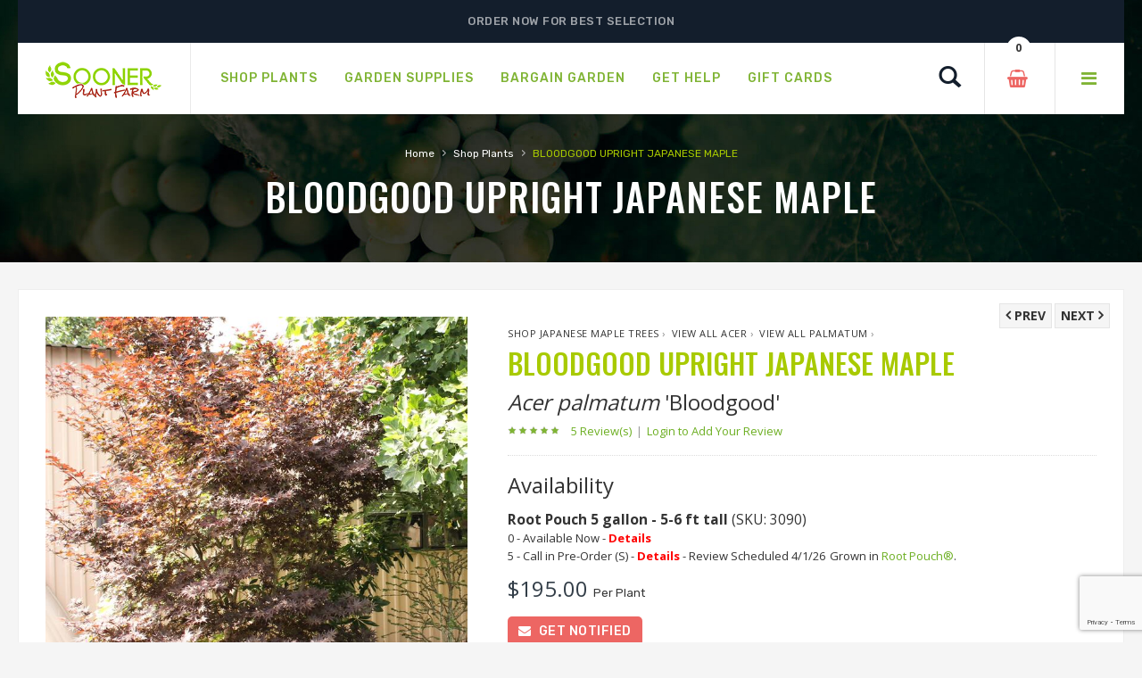

--- FILE ---
content_type: text/html;charset=UTF-8
request_url: https://soonerplantfarm.com/plant/japanese-maple-bloodgood
body_size: 17003
content:




<!DOCTYPE html>
<html lang="en">
<head>
<base href="https://soonerplantfarm.com/" />
<meta http-equiv="Content-Type" content="text/html; charset=UTF-8">
<meta name="viewport" content="width=device-width, initial-scale=1">
<meta name="viewport" content="width=device-width" />
<meta http-equiv="cleartype" content="on" />
<title>Bloodgood Upright Japanese Maple | Sooner Plant Farm</title>
<meta name="author" content="Sooner Plant Farm (https://www.soonerplantfarm.com)" />
<meta name="Keywords" content="" />
<meta name="Description" content="Buy BLOODGOOD UPRIGHT JAPANESE MAPLE online, shipped to your home. Large landscape-ready container grown plants: GUARANTEED, easy ordering, FAST delivery." />
<!-- Google Tag Manager -->
<script>(function(w,d,s,l,i){w[l]=w[l]||[];w[l].push({'gtm.start':
new Date().getTime(),event:'gtm.js'});var f=d.getElementsByTagName(s)[0],
j=d.createElement(s),dl=l!='dataLayer'?'&l='+l:'';j.async=true;j.src=
'https://www.googletagmanager.com/gtm.js?id='+i+dl;f.parentNode.insertBefore(j,f);
})(window,document,'script','dataLayer','GTM-P5Q3FP8');</script>
<!-- End Google Tag Manager -->
<link rel="SHORTCUT ICON" type="image/png" href="/image/favicon.png" />
<!-- CSS Style -->
<link rel="stylesheet" type="text/css" href="stylesheet/bootstrap.min.css">
<link rel="stylesheet" type="text/css" href="stylesheet/font-awesome.css" media="all">
<link rel="stylesheet" type="text/css" href="stylesheet/revslider.css" >
<link rel="stylesheet" type="text/css" href="stylesheet/owl.carousel.css">
<link rel="stylesheet" type="text/css" href="stylesheet/owl.theme.css">
<link rel="stylesheet" type="text/css" href="stylesheet/jquery.bxslider.css">
<link rel="stylesheet" type="text/css" href="stylesheet/jquery.mobile-menu.css">
<link rel="stylesheet" type="text/css" href="stylesheet/style.css" media="all">
<link rel="stylesheet" type="text/css" href="stylesheet/responsive.css" media="all">
<link href="https://fonts.googleapis.com/css?family=Merriweather:300,300i,400,400i,700" rel="stylesheet">
<link href="https://fonts.googleapis.com/css?family=Oswald:300,400,500,600,700" rel="stylesheet">
<link href='https://fonts.googleapis.com/css?family=Open+Sans:700,600,800,400' rel='stylesheet' type='text/css'>
<link href="https://fonts.googleapis.com/css?family=Rubik:400,400i,500,500i,700,700i,900" rel="stylesheet">
<script src="https://ajax.googleapis.com/ajax/libs/jquery/1.8.2/jquery.min.js"></script>
<script src="https://ajax.googleapis.com/ajax/libs/jqueryui/1.8.23/jquery-ui.min.js"></script>
<script type="text/javascript">
function unhide(divID) {
var item = document.getElementById(divID);
if (item) {
item.className=(item.className=='hidden')?'unhidden':'hidden';
}
}
</script>
<script type="text/javascript">
function hide(divID) {
var item = document.getElementById(divID);
if (item) {
item.className=(item.className=='unhidden')?'hidden':'unhidden';
}
}
</script>
 
    <script language="javascript" src="/scripts/jvs_addtocart.js"></script>
		<link rel="stylesheet" type="text/css" href="/consoleAssets/quicksite/assets/styles.css" />
		<link rel="canonical" href="https://soonerplantfarm.com/plant/japanese-maple-bloodgood" />
	
	<meta property="og:title"		content="Acer palmatum &amp;apos;Bloodgood&amp;apos;(BLOODGOOD UPRIGHT JAPANESE MAPLE)" />
	<meta property="og:type"		content="product" />
	<meta property="og:url" 		content="https://soonerplantfarm.com/plant/japanese-maple-bloodgood/" />
	<meta property="og:image" 		content="http://www.soonerplantfarm.com/_ccLib/image/plants/DETA-60.jpg" />
	<meta property="og:site_name"	content="Sooner Plant Farm" />
	<meta property="fb:app_id" 		content="129289197141482" />

	 
    <script language="javascript" src="/scripts/jvs_addtocart.js"></script>
		<link rel="stylesheet" type="text/css" href="/consoleAssets/quicksite/assets/styles.css" />
		<link rel="canonical" href="https://soonerplantfarm.com/plant/japanese-maple-bloodgood" />
	
		<script src="https://www.google.com/recaptcha/api.js?render=6LctAO0jAAAAAOlDaTM4q5x-ECw6fhH6k1U8xHz3"></script>
	</head>
<body>
<!-- Google Tag Manager (noscript) -->
<noscript><iframe src="https://www.googletagmanager.com/ns.html?id=GTM-P5Q3FP8"
height="0" width="0" style="display:none;visibility:hidden"></iframe></noscript>
<!-- End Google Tag Manager (noscript) -->
<div id="page">
<header>
<div class="container">
<div class="row">
<div class="container">
<div class="row">
<div class="header-banner">
<div class="assetBlock">
<div id="slideshow">
<p>Shop Smarter. Shop Sooner.®</p>
<p>Order Now For Best Selection</p>
<p>Free Shipping on Shipments $175.00 & Above</p>
</div>
</div>
</div>
</div>
</div>
</div>
</div>
<div id="header">
<div class="container">
<div class="header-container row">
<div class="logo">
<a href="https://soonerplantfarm.com">
<div><img src="image/logo-sm.png" alt="Sooner Plant Farm"></div>
</a>
</div>
<div class="fl-nav-menu">
<nav>
<div class="mm-toggle-wrap">
<div class="mm-toggle"><i class="icon-align-justify"></i><span class="mm-label">Menu</span> </div>
</div>
<div class="nav-inner">
<!-- BEGIN NAV -->
<ul id="nav" class="hidden-xs">
<li class="mega-menu"> <a class="level-top" href="/Shop-Plants"><span>Shop Plants</span></a>
<div class="level0-wrapper dropdown-6col">
<div class="container">
<div class="level0-wrapper2">
<div class="nav-block nav-block-center">
<!--mega menu-->
<ul class="level0">
<li class="level3 nav-6-1 parent item">
<a href="/See-New-Plants" style="color:#80b435;"><span>Newly Added Plants</span></a>
<br />
<a href="/Shop-By-Genus" style="color:#80b435;"><span>Shop By Genus</span></a>
<br />
<a href="/Plant-Category/Shrubs-and-Hedges"><span>Shrubs &amp; Hedges</span></a>
<!--sub sub category-->
<ul class="level1">
<li class="level2 nav-6-1-1"> <a href="/Plant-Category-Type/Flowering-Shrubs-and-Hedges"><span>Flowering</span></a> </li>
<li class="level2 nav-6-1-1"> <a href="/Plant-Category-Type/Evergreen-Shrubs-and-Hedges"><span>Evergreen</span></a> </li>
<li class="level2 nav-6-1-1"> <a href="/Plant-Category-Type/Semi-Evergreen-Shrubs-and-Hedges"><span>Semi-Evergreen</span></a> </li>
<li class="level2 nav-6-1-1"> <a href="/Plant-Category-Type/Spring-Blooming-Shrubs-and-Hedges"><span>Spring Blooming</span></a> </li>
<li class="level2 nav-6-1-1"> <a href="/Plant-Category-Type/Summer-Blooming-Shrubs-and-Hedges"><span>Summer Blooming</span></a> </li>
<li class="level2 nav-6-1-1"> <a href="/Plant-Category-Type/Fall-Blooming-Shrubs-and-Hedges"><span>Fall Blooming</span></a> </li>
<li class="level2 nav-6-1-1"> <a href="/Plant-Category-Type/Winter-Blooming-Shrubs-and-Hedges"><span>Winter Blooming</span></a> </li>
</ul>
<!--level1-->
<!--sub sub category-->
<br />
<a href="/Plant-Category/Grasses-and-Bamboo"><span>Grass &amp; Bamboo</span></a>
<!--sub sub category-->
<ul class="level1">
<li class="level2 nav-6-1-1"> <a href="/Plant-Category-Type/Low-Growing-Grasses-and-Bamboo"><span>Low Growing</span></a> </li>
<li class="level2 nav-6-1-1"> <a href="/Plant-Category-Type/Specimen-Grasses-and-Bamboo"><span>Specimen</span></a> </li>
</ul>
<!--level1-->
<!--sub sub category-->
</li>
<!--level3 nav-6-1 parent item-->
<li class="level3 nav-6-1 parent item">
<a href="/Plant-Category/Japanese-Maples"><span>Japanese Maples</span></a>
<!--sub sub category-->
<ul class="level1">
<li class="level2 nav-6-1-1"> <a href="/Plant-Category-Type/Upright-Japanese-Maples"><span>Upright</span></a> </li>
<li class="level2 nav-6-1-1"> <a href="/Plant-Category-Type/Weeping-Japanese-Maples"><span>Weeping</span></a> </li>
<li class="level2 nav-6-1-1"> <a href="/Plant-Category-Type/Dwarf-Japanese-Maples"><span>Dwarf</span></a> </li>
</ul>
<!--level1-->
<!--sub sub category-->
<br />
<a href="/Plant-Category/Groundcovers"><span>Groundcovers</span></a>
<!--sub sub category-->
<ul class="level1">
<li class="level2 nav-6-1-1"> <a href="/Plant-Category-Type/Flowering-Groundcovers"><span>Flowering</span></a> </li>
<li class="level2 nav-6-1-1"> <a href="/Plant-Category-Type/Evergreen-Groundcovers"><span>Evergreen</span></a> </li>
</ul>
<!--level1-->
<!--sub sub category-->
</li>
<!--level3 nav-6-1 parent item-->
<li class="level3 nav-6-1 parent item">
<a href="/Plant-Category/Trees"><span>Trees</span></a>
<!--sub sub category-->
<ul class="level1">
<li class="level2 nav-6-1-1"> <a href="/Plant-Category-Type/Flowering-Trees"><span>Flowering</span></a> </li>
<li class="level2 nav-6-1-1"> <a href="/Plant-Category-Type/Evergreen-Trees"><span>Evergreen</span></a> </li>
<li class="level2 nav-6-1-1"> <a href="/Plant-Category-Type/Shade-Trees"><span>Shade</span></a> </li>
<li class="level2 nav-6-1-1"> <a href="/Plant-Category-Type/Columnar-Trees"><span>Columnar</span></a> </li>
<li class="level2 nav-6-1-1"> <a href="/Plant-Category-Type/Privacy-Trees"><span>Privacy</span></a> </li>
<li class="level2 nav-6-1-1"> <a href="/Plant-Category-Type/Weeping-Trees"><span>Weeping</span></a> </li>
</ul>
<!--level1-->
<!--sub sub category-->
<br />
<a href="/Plant-Category/Roses"><span>Roses</span></a>
<!--sub sub category-->
<ul class="level1">
<li class="level2 nav-6-1-1"> <a href="/Plant-Category-Type/Shrub-Roses"><span>Shrub</span></a> </li>
<li class="level2 nav-6-1-1"> <a href="/Plant-Category-Type/Climbing-Roses"><span>Climbing</span></a> </li>
<li class="level2 nav-6-1-1"> <a href="/Plant-Category-Type/Other-Roses"><span>Other</span></a> </li>
</ul>
<!--level1-->
<!--sub sub category-->
</li>
<!--level3 nav-6-1 parent item-->
<li class="level3 nav-6-1 parent item">
<a href="/Plant-Category/Perennials"><span>Perennials</span></a>
<!--sub sub category-->
<ul class="level1">
<li class="level2 nav-6-1-1"> <a href="/Plant-Category-Type/Spring-Blooming-Perennials"><span>Spring Blooming</span></a> </li>
<li class="level2 nav-6-1-1"> <a href="/Plant-Category-Type/Summer-Blooming-Perennials"><span>Summer Blooming</span></a> </li>
<li class="level2 nav-6-1-1"> <a href="/Plant-Category-Type/Fall-Blooming-Perennials"><span>Fall Blooming</span></a> </li>
<li class="level2 nav-6-1-1"> <a href="/Plant-Category-Type/Winter-Blooming-Perennials"><span>Winter Blooming</span></a> </li>
</ul>
<!--level1-->
<!--sub sub category-->
<br />
<a href="/Plant-Category/Edibles"><span>Edibles</span></a>
<!--sub sub category-->
<ul class="level1">
<li class="level2 nav-6-1-1"> <a href="/Plant-Category-Type/Fruit-Trees-Edibles"><span>Fruit Trees</span></a> </li>
<li class="level2 nav-6-1-1"> <a href="/Plant-Category-Type/Small-Fruit-Edibles"><span>Small Fruit</span></a> </li>
</ul>
<!--level1-->
<!--sub sub category-->
<br />
<a href="/Plant-Category/Vines"><span>Vines</span></a>
<!--sub sub category-->
<ul class="level1">
<li class="level2 nav-6-1-1"> <a href="/Plant-Category-Type/Flowering-Vines"><span>Flowering</span></a> </li>
<li class="level2 nav-6-1-1"> <a href="/Plant-Category-Type/Evergreen-Vines"><span>Evergreen</span></a> </li>
</ul>
<!--level1-->
<!--sub sub category-->
</li>
<!--level3 nav-6-1 parent item-->
<li class="level3 nav-6-1 parent item">
<a href="/Plant-Category/Conifers"><span>Conifers</span></a>
<!--sub sub category-->
<ul class="level1">
<li class="level2 nav-6-1-1"> <a href="/Plant-Category-Type/Groundcover-Conifers"><span>Groundcover</span></a> </li>
<li class="level2 nav-6-1-1"> <a href="/Plant-Category-Type/Spreading-Conifers"><span>Spreading</span></a> </li>
<li class="level2 nav-6-1-1"> <a href="/Plant-Category-Type/Upright-Conifers"><span>Upright</span></a> </li>
</ul>
<!--level1-->
<!--sub sub category-->
<br />
<a href="/Plant-Category/Annuals-and-Tropicals"><span>Annuals &amp; Tropicals</span></a>
<br />
</li>
<!--level3 nav-6-1 parent item-->
<li class="level3 nav-6-1 parent item">
<a href="/Plant-Brands"><span>Brands</span></a>
<!--sub sub category-->
<!--sub sub category-->
<ul class="level1">
<li class="level2 nav-6-1-1"> <a href="/Plant-Brand/Bloomin-Easy-Plant-Collection"><span>Bloomin' Easy® Plant Collection</span></a> </li>
<li class="level2 nav-6-1-1"> <a href="/Plant-Brand/Butterfly-Candy-Butterfly-Bush"><span>Butterfly Candy® Butterfly Bush</span></a> </li>
<li class="level2 nav-6-1-1"> <a href="/Plant-Brand/Encore-Azalea"><span>Encore® Azaleas</span></a> </li>
<li class="level2 nav-6-1-1"> <a href="/Plant-Brand/Endless-Summer-Hydrangeas"><span>Endless Summer® Hydrangeas</span></a> </li>
<li class="level2 nav-6-1-1"> <a href="/Plant-Brand/First-Editions"><span>First Editions® Plant Collection</span></a> </li>
<li class="level2 nav-6-1-1"> <a href="/Plant-Brand/Garden-Debut"><span>Garden Debut® Plant Collection</span></a> </li>
<li class="level2 nav-6-1-1"> <a href="/Plant-Brand/Iseli-Nursery"><span>Iseli Nursery</span></a> </li>
<li class="level2 nav-6-1-1"> <a href="/Plant-Brand/Knockout-Roses"><span>Knock Out® Roses</span></a> </li>
<li class="level2 nav-6-1-1"> <a href="/Plant-Brand/Proven-Winners"><span>Proven Winners® Color Choice® Plant Collection</span></a> </li>
<li class="level2 nav-6-1-1"> <a href="/Plant-Brand/Proven-Winners-Perennials"><span>Proven Winners® Perennials</span></a> </li>
<li class="level2 nav-6-1-1"> <a href="/Plant-Brand/Southern-Living-Collection"><span>Southern Living® Plant Collection</span></a> </li>
</ul>
<!--level1-->
<!--sub sub category-->
</li>
<!--level3 nav-6-1 parent item-->
</ul>
<!--level0-->
</div>
<!--nav-block nav-block-center-->
</div>
<!--level0-wrapper2-->
</div>
<!--container-->
</div>
<!--level0-wrapper dropdown-6col-->
<!--mega menu-->
</li>
<li class="level0 parent drop-menu"> <a class="level-top" href="Garden-Supplies"><span>Garden Supplies</span></a>
<!--sub sub category-->
<ul class="level1">
<li class="level1"><a href="Product-Category/Plant-and-Tree-Care-Products">Plant & Tree Care Products</a></li>
</ul>
</li>
<li class="level0 parent drop-menu"> <a class="level-top" href="/page/Welcome-to-our-Bargain-Garden"><span>Bargain Garden</span></a>
<!--sub sub category-->
<ul class="level1">
<li class="level1"><a href="index.cfm/fuseaction/plants.dailyDeals/index.htm" rel="">Daily Deal Plants&#8482;</a></li>
<li class="level1"><a href="index.cfm/fuseaction/plants.mixandmatch/index.htm" rel="">Mix $ Match</a></li>
</ul>
</li>
<li class="level0 parent drop-menu"> <a class="level-top" href="/page/Information-and-Resources"><span>Get Help</span></a>
<!--sub sub category-->
<ul class="level1">
<li class="level1"><a href="/Contact-Us" rel="">Contact Us</a></li>
<li class="level1"><a href="Frequently-Asked-Questions" rel="">Frequently Asked Questions</a></li>
<li class="level1"><a href="page/Planting-Instructions" rel="">Planting Instructions</a></li>
<li class="level1"><a href="page/Videos" rel="">Videos</a></li>
<li class="level1"><a href="page/Helpful-Tips-for-Ordering" rel="">Helpful Tips for Ordering</a></li>
<li class="level1"><a href="/page/zone-shipping-planting-schedule" rel="external">Zone Shipping & Planting Schedule</a></li>
<li class="level1"><a href="page/Message-before-Purchasing" rel="external">Message Before Purchasing</a></li>
<li class="level1"><a href="page/Product-Disclaimer" rel="">Product Disclaimer</a></li>
<li class="level1"><a href="page/Growing-Tips" rel="">Growing Tips</a></li>
<li class="level1"><a href="page/Prohibited-States" rel="">Prohibited States</a></li>
<li class="level1"><a href="/page/Product-Information" rel="">Product Information</a></li>
<li class="level1"><a href="https://www.soonerplantfarm.com/page/Our-Guarantee" rel="">Guarantee</a></li>
</ul>
</li>
<li class="mega-menu"> <a class="level-top" href="Gift-Cards"><span>Gift Cards</span></a>
</li>
</ul>
<!--nav-->
</div>
</nav>
</div>
<!--row-->
<div class="fl-header-right">
<div class="fl-links">
<div class="no-js"> <a title="Company" class="clicker"></a>
<div class="fl-nav-links">
<ul class="links">
<li><a href="/page/About-Sooner-Plant-Farm" title="About Us">About Sooner Plant Farm</a></li>
<li><a href="/My-Account" title="My Account">My Account</a></li>
<li><a href="/Order-History" title="Order History">View My Orders</a></li>
</ul>
</div>
</div>
</div>
<div class="fl-cart-contain">
<div class="mini-cart">
<div class="basket"> <a href="/View-Cart"><span> <div id="numCartItems">0</div> </span></a> </div>
<!--fl-mini-cart-content-->
</div>
</div>
<!--mini-cart-->
<div class="collapse navbar-collapse">
<div class="navbar-form">
<div class="input-group">
<div class="search-btn pt-4">
<a href="/Plant-Finder"><span class="glyphicon glyphicon-search"> <span class="sr-only">Search</span> </span></a>
</div>
</div>
</div>
</div>
<!--links-->
</div>
</div>
</div>
</div>
</header>
<!--container-->
<div class="page-heading">
<div class="breadcrumbs">
<div class="container">
<div class="row">
<div class="col-xs-12">
<ul>
<li class="home"> <a href="https://soonerplantfarm.com/" title="Go to Home Page">Home</a> <span>&rsaquo; </span> </li>
<li class="category1601"> <a href="Shop-Plants" title="Shop Plants">Shop Plants</a> <span>&rsaquo; </span> </li>
<li class="category1601"> <strong>BLOODGOOD UPRIGHT JAPANESE MAPLE</strong> </li>
</ul>
</div>
<!--col-xs-12-->
</div>
<!--row-->
</div>
<!--container-->
</div>
<div class="page-title">
<h2>BLOODGOOD UPRIGHT JAPANESE MAPLE</h2>
</div>
</div>
<!-- BEGIN Main Container -->
<div class="main-container col1-layout wow bounceInUp animated">
<div class="main">
<div class="col-main">
<!-- Endif Next Previous Product -->
<div class="product-view wow bounceInUp animated" itemscope="" itemtype="http://schema.org/Product" itemid="#product_base">
<div id="messages_product_view"></div>
<!--product-next-prev-->
<div class="product-essential container">
<div class="row">
<!--End For version 1, 2, 6 -->
<!-- For version 3 -->
<div class="product-img-box col-lg-5 col-sm-5 col-xs-12">
<div class="product-next-prev-mobile">
<a class="product-next" href="/plant/japanese-maple-boskoop-glory">
<span>Next&nbsp;</span></a>
<a class="product-prev" href="/plant/japanese-maple-bihou">
<span>Prev</span></a>
</div>
<div class="product-image">
<div class="product-full">
<img id="product-zoom" src="_ccLib/image/plants/DETA-60.jpg" data-zoom-image="_ccLib/image/plants/DETA-60.jpg" alt="Image property of Sooner Plant Farm, Inc."/>
<span style="padding:margin:12px 6px;">Image property of Sooner Plant Farm, Inc.</span>
</div>
<div class="more-views">
<div class="slider-items-products">
<div id="gallery_01" class="product-flexslider hidden-buttons product-img-thumb">
<div class="slider-items slider-width-col4 block-content">
<div class="more-views-items">
<a data-image="_ccLib/image/plants/DETA-60.jpg" data-zoom-image="_ccLib/image/plants/DETA-60.jpg">
<img id="product-zoom0" src="_ccLib/image/plants/DETA-60.jpg" alt="BLOODGOOD UPRIGHT JAPANESE MAPLE"/>
</a>
</div>
<div class="more-views-items">
<a data-image="_ccLib/image/plants/DETA2-60.jpg" data-zoom-image="_ccLib/image/plants/DETA2-60.jpg">
<img id="product-zoom1" src="_ccLib/image/plants/DETA2-60.jpg" alt="BLOODGOOD UPRIGHT JAPANESE MAPLE"/>
</a>
</div>
<div class="more-views-items">
<a data-image="_ccLib/image/plants/DETA3-60.jpg" data-zoom-image="_ccLib/image/plants/DETA3-60.jpg">
<img id="product-zoom2" src="_ccLib/image/plants/DETA3-60.jpg" alt="BLOODGOOD UPRIGHT JAPANESE MAPLE"/>
</a>
</div>
<div class="more-views-items">
<a data-image="_ccLib/image/plants/DETA4-60.jpg" data-zoom-image="_ccLib/image/plants/DETA4-60.jpg">
<img id="product-zoom3" src="_ccLib/image/plants/DETA4-60.jpg" alt="BLOODGOOD UPRIGHT JAPANESE MAPLE"/>
</a>
</div>
</div>
</div>
</div>
</div>
<p class="mt-2"><a href="/page/Image-Disclaimer" title="View Image Disclaimer">View Image Disclaimer</a></p>
<div class="short-description">
<h4 class="mt-20" style="font-weight:bold;color:#a2b340;">Know Your Zone</h4>
<p>Enter your zip code to look up your hardiness zone region.</p>
<form action="/index.cfm" method="post" id="newsletter-validate-detail1">
<input type="Hidden" name="navFriendly" value="japanese-maple-bloodgood" />
<input type="Hidden" name="fuseaction" value="plants.zoneLookup" />
<div id="container_form_news">
<div id="container_form_news2">
<input type="number" name="zip" id="newsletter1" title="Enter your zip code" class="input-text required-entry validate-email" required="required" placeholder="Enter your zip code">
<button type="submit" class="button"><span>Find My Zone</span></button>
</div>
<!--container_form_news2-->
</div>
<!--container_form_news-->
</form>
</div>
<p class="mt-2" style="color:#cbcbcb;">#60</p>
</div>
<!-- end: more-images -->
</div>
<!--End For version 1,2,6-->
<!-- For version 3 -->
<div class="product-shop col-lg- col-sm-7 col-xs-12">
<div class="product-next-prev" style="margin-top:9px;">
<a class="product-next" href="/plant/japanese-maple-boskoop-glory">
<span>Next&nbsp;</span></a>
<a class="product-prev" href="/plant/japanese-maple-bihou">
<span>Prev</span></a>
</div>
<div class="brand">
<a href="Plant-Category/Shop-Japanese-Maple-Trees">Shop Japanese Maple Trees</a>&nbsp;&rsaquo;&nbsp;
<a href="Shop-Genus/Acer">View All Acer</a>&nbsp;&rsaquo;&nbsp;
<a href="variety/palmatum">View All palmatum</a>&nbsp;&rsaquo;&nbsp;
</div>
<div class="product-name">
<h1>BLOODGOOD UPRIGHT JAPANESE MAPLE</h1>
<h3 style="margin-top:0px;"><em>Acer palmatum</em>
'Bloodgood'
</h3>
</div>
<div class="ratings">
<div class="rating-box">
<div style="width:96%" class="rating"></div>
</div>
<p class="rating-links">
<a id="subbutton" class="scrollLink" style="cursor: pointer;">5 Review(s) <span class="separator">|</span></a> <a href="/Login-To-Submit-A-Review">Login to Add Your Review</a>
</p>
</div>
<h3 class="pb-2">Availability</h3>
<link rel="stylesheet" href="https://code.jquery.com/ui/1.13.0/themes/base/jquery-ui.css">
<script src="https://code.jquery.com/jquery-3.6.0.js"></script>
<script src="https://code.jquery.com/ui/1.13.0/jquery-ui.js"></script>
<style type="text/css">
/* The Modal (background) */
.modal {
display: none; /* Hidden by default */
position: fixed; /* Stay in place */
z-index: 1; /* Sit on top */
padding-top: 200px; /* Location of the box */
left: 0;
top: 0;
width: 100%; /* Full width */
height: 100%; /* Full height */
overflow: auto; /* Enable scroll if needed */
background-color: rgb(0,0,0); /* Fallback color */
background-color: rgba(0,0,0,0.4); /* Black w/ opacity */
}
/* Modal Content */
.modal-content {
background-color: #fefefe;
margin: auto;
padding: 20px;
border: 1px solid #888;
width: 50%;
}
/* The Modal (background) */
.modalD {
display: none; /* Hidden by default */
position: fixed; /* Stay in place */
z-index: 1; /* Sit on top */
padding-top: 200px; /* Location of the box */
left: 0;
top: 0;
width: 100%; /* Full width */
height: 100%; /* Full height */
overflow: auto; /* Enable scroll if needed */
background-color: rgb(0,0,0); /* Fallback color */
background-color: rgba(0,0,0,0.4); /* Black w/ opacity */
}
/* Modal Content */
.modalD-content {
background-color: #fefefe;
margin: auto;
padding: 20px;
border: 1px solid #888;
width: 50%;
}
/* The Modal (background) */
.modalO {
display: none; /* Hidden by default */
position: fixed; /* Stay in place */
z-index: 1; /* Sit on top */
padding-top: 200px; /* Location of the box */
left: 0;
top: 0;
width: 100%; /* Full width */
height: 100%; /* Full height */
overflow: auto; /* Enable scroll if needed */
background-color: rgb(0,0,0); /* Fallback color */
background-color: rgba(0,0,0,0.4); /* Black w/ opacity */
}
/* Modal Content */
.modalO-content {
background-color: #fefefe;
margin: auto;
padding: 20px;
border: 1px solid #888;
width: 50%;
}
/* The Modal (background) */
.modalP {
display: none; /* Hidden by default */
position: fixed; /* Stay in place */
z-index: 1; /* Sit on top */
padding-top: 200px; /* Location of the box */
left: 0;
top: 0;
width: 100%; /* Full width */
height: 100%; /* Full height */
overflow: auto; /* Enable scroll if needed */
background-color: rgb(0,0,0); /* Fallback color */
background-color: rgba(0,0,0,0.4); /* Black w/ opacity */
}
/* Modal Content */
.modalP-content {
background-color: #fefefe;
margin: auto;
padding: 20px;
border: 1px solid #888;
width: 50%;
}
/* The Modal (background) */
.modalC {
display: none; /* Hidden by default */
position: fixed; /* Stay in place */
z-index: 1; /* Sit on top */
padding-top: 200px; /* Location of the box */
left: 0;
top: 0;
width: 100%; /* Full width */
height: 100%; /* Full height */
overflow: auto; /* Enable scroll if needed */
background-color: rgb(0,0,0); /* Fallback color */
background-color: rgba(0,0,0,0.4); /* Black w/ opacity */
}
/* Modal Content */
.modalC-content {
background-color: #fefefe;
margin: auto;
padding: 20px;
border: 1px solid #888;
width: 50%;
}
/* The Close Button */
.close {
color: #aaaaaa;
float: right;
font-size: 28px;
font-weight: bold;
}
.close:hover,
.close:focus {
color: #000;
text-decoration: none;
cursor: pointer;
}
/* The Close Button */
.closeC {
color: #aaaaaa;
float: right;
font-size: 28px;
font-weight: bold;
}
.closeC:hover,
.closeC:focus {
color: #000;
text-decoration: none;
cursor: pointer;
}
.closeP {
color: #aaaaaa;
float: right;
font-size: 28px;
font-weight: bold;
}
.closeP:hover,
.closeP:focus {
color: #000;
text-decoration: none;
cursor: pointer;
}
.closeD {
color: #aaaaaa;
float: right;
font-size: 28px;
font-weight: bold;
}
.closeD:hover,
.closeD:focus {
color: #000;
text-decoration: none;
cursor: pointer;
}
.closeO {
color: #aaaaaa;
float: right;
font-size: 28px;
font-weight: bold;
}
.closeO:hover,
.closeO:focus {
color: #000;
text-decoration: none;
cursor: pointer;
}
</style>
<!-- The Modal -->
<div id="myModal" class="modal">
<!-- Modal content -->
<div class="modal-content">
<span class="close">&times;</span>
<h3>Pre-Ordering at Sooner Plant Farm</h3>
<p>Thanks for your interest in this pre-order item. To pre-order this item, call 918.453.0771.</p>
</div>
</div>
<script>
// Get the modal
var modal = document.getElementById("myModal");
// Get the button that opens the modal
var btn = document.getElementById("myBtn");
// Get the <span> element that closes the modal
var span = document.getElementsByClassName("close")[0];
// When the user clicks the button, open the modal
btn.onclick = function() {
modal.style.display = "block";
}
// When the user clicks on <span> (x), close the modal
span.onclick = function() {
modal.style.display = "none";
}
// When the user clicks anywhere outside of the modal, close it
window.onclick = function(event) {
if (event.target == modal) {
modal.style.display = "none";
}
}
</script>
<div id="myModalD" class="modalD">
<!-- Modal content -->
<div class="modalD-content">
<span class="closeD">&times;</span>
<h3>These Units Are Currently Ready to Ship</h3>
<p>These items can be added to your Shopping Cart.</p>
</div>
</div>
<div id="myModalO" class="modalO">
<!-- Modal content -->
<div class="modalO-content">
<span class="closeO">&times;</span>
<h3>These Units Are Currently Out of Stock</h3>
<p>Check back regularly for updated inventory.</p>
</div>
</div>
<div id="mymodalP" class="modalP">
<!-- Modal content -->
<div class="modalP-content">
<span class="closeP">&times;</span>
<h3>These Units Are Currently Growing On Our Farm</h3>
<p>We are waiting for them to become ready to ship. These items can be added to your Shopping Cart.</p>
<p>Orders containing <strong>Online Pre-Order</strong> items will be scheduled to ship based on projected ready dates.</p>
</div>
</div>
<script>
// Get the modal
var modalP = document.getElementById("mymodalP");
// Get the button that opens the modal
var btn = document.getElementById("myBtnP");
// Get the <span> element that closes the modal
var span = document.getElementsByClassName("closeP")[0];
// When the user clicks the button, open the modal
btn.onclick = function() {
modalP.style.display = "block";
}
// When the user clicks on <span> (x), close the modal
span.onclick = function() {
modalP.style.display = "none";
}
// When the user clicks anywhere outside of the modal, close it
window.onclick = function(event) {
if (event.target == modalP) {
modalP.style.display = "none";
}
}
</script>
<div id="mymodalC" class="modalC">
<!-- Modal content -->
<div class="modalC-content">
<span class="closeC">&times;</span>
<h3>These Units Are Currently In Production</h3>
<p>These items are currently in production and do not have a projected ready date at this time. These items cannot be added to your Shopping Cart.</p>
<p><strong>Please call to pre-order (918) 453-0771.</strong></p>
</div>
</div>
<script>
// Get the modal
var modalC = document.getElementById("mymodalC");
// Get the button that opens the modal
var btn = document.getElementById("myBtnC");
// Get the <span> element that closes the modal
var span = document.getElementsByClassName("closeC")[0];
// When the user clicks the button, open the modal
btn.onclick = function() {
modalC.style.display = "block";
}
// When the user clicks on <span> (x), close the modal
span.onclick = function() {
modalC.style.display = "none";
}
// When the user clicks anywhere outside of the modal, close it
window.onclick = function(event) {
if (event.target == modalC) {
modalC.style.display = "none";
}
}
</script>
<script>
// Get the modal
var modalD = document.getElementById("myModalD");
// Get the button that opens the modal
var btn = document.getElementById("myBtnD-3482");
// Get the <span> element that closes the modal
var span = document.getElementsByClassName("closeD")[0];
// When the user clicks the button, open the modal
btn.onclick = function() {
modalD.style.display = "block";
}
// When the user clicks on <span> (x), close the modal
span.onclick = function() {
modalD.style.display = "none";
}
// When the user clicks anywhere outside of the modal, close it
window.onclick = function(event) {
if (event.target == modalD) {
modalD.style.display = "none";
}
}
</script>
<script>
// Get the modal
var modalO = document.getElementById("myModalO");
// Get the button that opens the modal
var btn = document.getElementById("myBtnO-3482");
// Get the <span> element that closes the modal
var span = document.getElementsByClassName("closeO")[0];
// When the user clicks the button, open the modal
btn.onclick = function() {
modalO.style.display = "block";
}
// When the user clicks on <span> (x), close the modal
span.onclick = function() {
modalO.style.display = "none";
}
// When the user clicks anywhere outside of the modal, close it
window.onclick = function(event) {
if (event.target == modalO) {
modalO.style.display = "none";
}
}
</script>
<script>
// Get the modal
var modal = document.getElementById("myModal");
// Get the button that opens the modal
var btn = document.getElementById("myBtn-3482");
// Get the <span> element that closes the modal
var span = document.getElementsByClassName("close")[0];
// When the user clicks the button, open the modal
btn.onclick = function() {
modal.style.display = "block";
}
// When the user clicks on <span> (x), close the modal
span.onclick = function() {
modal.style.display = "none";
}
// When the user clicks anywhere outside of the modal, close it
window.onclick = function(event) {
if (event.target == modal) {
modal.style.display = "none";
}
}
</script>
<script>
// Get the modal
var modalP = document.getElementById("mymodalP");
// Get the button that opens the modal
var btn = document.getElementById("myBtnP-3482");
// Get the <span> element that closes the modal
var span = document.getElementsByClassName("closeP")[0];
// When the user clicks the button, open the modal
btn.onclick = function() {
modalP.style.display = "block";
}
// When the user clicks on <span> (x), close the modal
span.onclick = function() {
modalP.style.display = "none";
}
// When the user clicks anywhere outside of the modal, close it
window.onclick = function(event) {
if (event.target == modalP) {
modalP.style.display = "none";
}
}
</script>
<script>
// Get the modal
var modalC = document.getElementById("mymodalC");
// Get the button that opens the modal
var btn = document.getElementById("myBtnC-3482");
// Get the <span> element that closes the modal
var span = document.getElementsByClassName("closeC")[0];
// When the user clicks the button, open the modal
btn.onclick = function() {
modalC.style.display = "block";
}
// When the user clicks on <span> (x), close the modal
span.onclick = function() {
modalC.style.display = "none";
}
// When the user clicks anywhere outside of the modal, close it
window.onclick = function(event) {
if (event.target == modalC) {
modalC.style.display = "none";
}
}
</script>
<script>
// Get the modal
var modalD = document.getElementById("myModalD");
// Get the button that opens the modal
var btn = document.getElementById("myBtnD-4378");
// Get the <span> element that closes the modal
var span = document.getElementsByClassName("closeD")[0];
// When the user clicks the button, open the modal
btn.onclick = function() {
modalD.style.display = "block";
}
// When the user clicks on <span> (x), close the modal
span.onclick = function() {
modalD.style.display = "none";
}
// When the user clicks anywhere outside of the modal, close it
window.onclick = function(event) {
if (event.target == modalD) {
modalD.style.display = "none";
}
}
</script>
<script>
// Get the modal
var modalO = document.getElementById("myModalO");
// Get the button that opens the modal
var btn = document.getElementById("myBtnO-4378");
// Get the <span> element that closes the modal
var span = document.getElementsByClassName("closeO")[0];
// When the user clicks the button, open the modal
btn.onclick = function() {
modalO.style.display = "block";
}
// When the user clicks on <span> (x), close the modal
span.onclick = function() {
modalO.style.display = "none";
}
// When the user clicks anywhere outside of the modal, close it
window.onclick = function(event) {
if (event.target == modalO) {
modalO.style.display = "none";
}
}
</script>
<script>
// Get the modal
var modal = document.getElementById("myModal");
// Get the button that opens the modal
var btn = document.getElementById("myBtn-4378");
// Get the <span> element that closes the modal
var span = document.getElementsByClassName("close")[0];
// When the user clicks the button, open the modal
btn.onclick = function() {
modal.style.display = "block";
}
// When the user clicks on <span> (x), close the modal
span.onclick = function() {
modal.style.display = "none";
}
// When the user clicks anywhere outside of the modal, close it
window.onclick = function(event) {
if (event.target == modal) {
modal.style.display = "none";
}
}
</script>
<script>
// Get the modal
var modalP = document.getElementById("mymodalP");
// Get the button that opens the modal
var btn = document.getElementById("myBtnP-4378");
// Get the <span> element that closes the modal
var span = document.getElementsByClassName("closeP")[0];
// When the user clicks the button, open the modal
btn.onclick = function() {
modalP.style.display = "block";
}
// When the user clicks on <span> (x), close the modal
span.onclick = function() {
modalP.style.display = "none";
}
// When the user clicks anywhere outside of the modal, close it
window.onclick = function(event) {
if (event.target == modalP) {
modalP.style.display = "none";
}
}
</script>
<script>
// Get the modal
var modalC = document.getElementById("mymodalC");
// Get the button that opens the modal
var btn = document.getElementById("myBtnC-4378");
// Get the <span> element that closes the modal
var span = document.getElementsByClassName("closeC")[0];
// When the user clicks the button, open the modal
btn.onclick = function() {
modalC.style.display = "block";
}
// When the user clicks on <span> (x), close the modal
span.onclick = function() {
modalC.style.display = "none";
}
// When the user clicks anywhere outside of the modal, close it
window.onclick = function(event) {
if (event.target == modalC) {
modalC.style.display = "none";
}
}
</script>
<script>
// Get the modal
var modalD = document.getElementById("myModalD");
// Get the button that opens the modal
var btn = document.getElementById("myBtnD-4379");
// Get the <span> element that closes the modal
var span = document.getElementsByClassName("closeD")[0];
// When the user clicks the button, open the modal
btn.onclick = function() {
modalD.style.display = "block";
}
// When the user clicks on <span> (x), close the modal
span.onclick = function() {
modalD.style.display = "none";
}
// When the user clicks anywhere outside of the modal, close it
window.onclick = function(event) {
if (event.target == modalD) {
modalD.style.display = "none";
}
}
</script>
<script>
// Get the modal
var modalO = document.getElementById("myModalO");
// Get the button that opens the modal
var btn = document.getElementById("myBtnO-4379");
// Get the <span> element that closes the modal
var span = document.getElementsByClassName("closeO")[0];
// When the user clicks the button, open the modal
btn.onclick = function() {
modalO.style.display = "block";
}
// When the user clicks on <span> (x), close the modal
span.onclick = function() {
modalO.style.display = "none";
}
// When the user clicks anywhere outside of the modal, close it
window.onclick = function(event) {
if (event.target == modalO) {
modalO.style.display = "none";
}
}
</script>
<script>
// Get the modal
var modal = document.getElementById("myModal");
// Get the button that opens the modal
var btn = document.getElementById("myBtn-4379");
// Get the <span> element that closes the modal
var span = document.getElementsByClassName("close")[0];
// When the user clicks the button, open the modal
btn.onclick = function() {
modal.style.display = "block";
}
// When the user clicks on <span> (x), close the modal
span.onclick = function() {
modal.style.display = "none";
}
// When the user clicks anywhere outside of the modal, close it
window.onclick = function(event) {
if (event.target == modal) {
modal.style.display = "none";
}
}
</script>
<script>
// Get the modal
var modalP = document.getElementById("mymodalP");
// Get the button that opens the modal
var btn = document.getElementById("myBtnP-4379");
// Get the <span> element that closes the modal
var span = document.getElementsByClassName("closeP")[0];
// When the user clicks the button, open the modal
btn.onclick = function() {
modalP.style.display = "block";
}
// When the user clicks on <span> (x), close the modal
span.onclick = function() {
modalP.style.display = "none";
}
// When the user clicks anywhere outside of the modal, close it
window.onclick = function(event) {
if (event.target == modalP) {
modalP.style.display = "none";
}
}
</script>
<script>
// Get the modal
var modalC = document.getElementById("mymodalC");
// Get the button that opens the modal
var btn = document.getElementById("myBtnC-4379");
// Get the <span> element that closes the modal
var span = document.getElementsByClassName("closeC")[0];
// When the user clicks the button, open the modal
btn.onclick = function() {
modalC.style.display = "block";
}
// When the user clicks on <span> (x), close the modal
span.onclick = function() {
modalC.style.display = "none";
}
// When the user clicks anywhere outside of the modal, close it
window.onclick = function(event) {
if (event.target == modalC) {
modalC.style.display = "none";
}
}
</script>
<div class="price-block">
<div class="price-box">
<p class="SKUinfo">
<span class="sku-title">
<strong>Root Pouch 5 gallon - 5-6 ft tall</strong>
(SKU: 3090)<br />
</span>
<span class="SKUbasics">
0 - Available Now -
<a id="myBtnO-3090" style="color:red;font-weight:bold;cursor:pointer;">Details</a>
<br />
<span>5 - Call in Pre-Order (S) - <a id="myBtnC-3090" style="color:red;font-weight:bold;cursor:pointer;">Details</a> - Review Scheduled 4/1/26</span>
</span>
<span style="clear:both;width:100%;margin:1px;"></span>
Grown in <a href="/page/Root-Pouch" style="cursor: pointer;color:#6daf23;" title="Whats a Root Pouch?">Root Pouch&reg;</a>.
</p>
<p class="special-price"> <span class="price-label">List Price</span> <span id="product-price-48" class="price"> $195.00 </span>Per Plant </p>
</div>
</div>
<div class="newsletter-wrap mb-5">
<form action="/Get-Notified/3090_japanese-maple-bloodgood" method="post" id="newsletter-validate-detail1">
<button title="Get Notified" class="button notified subscribe"><span>Get Notified</span></button>
</form>
</div>
<script>
// Get the modal
var modalD = document.getElementById("myModalD");
// Get the button that opens the modal
var btn = document.getElementById("myBtnD-3090");
// Get the <span> element that closes the modal
var span = document.getElementsByClassName("closeD")[0];
// When the user clicks the button, open the modal
btn.onclick = function() {
modalD.style.display = "block";
}
// When the user clicks on <span> (x), close the modal
span.onclick = function() {
modalD.style.display = "none";
}
// When the user clicks anywhere outside of the modal, close it
window.onclick = function(event) {
if (event.target == modalD) {
modalD.style.display = "none";
}
}
</script>
<script>
// Get the modal
var modalO = document.getElementById("myModalO");
// Get the button that opens the modal
var btn = document.getElementById("myBtnO-3090");
// Get the <span> element that closes the modal
var span = document.getElementsByClassName("closeO")[0];
// When the user clicks the button, open the modal
btn.onclick = function() {
modalO.style.display = "block";
}
// When the user clicks on <span> (x), close the modal
span.onclick = function() {
modalO.style.display = "none";
}
// When the user clicks anywhere outside of the modal, close it
window.onclick = function(event) {
if (event.target == modalO) {
modalO.style.display = "none";
}
}
</script>
<script>
// Get the modal
var modal = document.getElementById("myModal");
// Get the button that opens the modal
var btn = document.getElementById("myBtn-3090");
// Get the <span> element that closes the modal
var span = document.getElementsByClassName("close")[0];
// When the user clicks the button, open the modal
btn.onclick = function() {
modal.style.display = "block";
}
// When the user clicks on <span> (x), close the modal
span.onclick = function() {
modal.style.display = "none";
}
// When the user clicks anywhere outside of the modal, close it
window.onclick = function(event) {
if (event.target == modal) {
modal.style.display = "none";
}
}
</script>
<script>
// Get the modal
var modalP = document.getElementById("mymodalP");
// Get the button that opens the modal
var btn = document.getElementById("myBtnP-3090");
// Get the <span> element that closes the modal
var span = document.getElementsByClassName("closeP")[0];
// When the user clicks the button, open the modal
btn.onclick = function() {
modalP.style.display = "block";
}
// When the user clicks on <span> (x), close the modal
span.onclick = function() {
modalP.style.display = "none";
}
// When the user clicks anywhere outside of the modal, close it
window.onclick = function(event) {
if (event.target == modalP) {
modalP.style.display = "none";
}
}
</script>
<script>
// Get the modal
var modalC = document.getElementById("mymodalC");
// Get the button that opens the modal
var btn = document.getElementById("myBtnC-3090");
// Get the <span> element that closes the modal
var span = document.getElementsByClassName("closeC")[0];
// When the user clicks the button, open the modal
btn.onclick = function() {
modalC.style.display = "block";
}
// When the user clicks on <span> (x), close the modal
span.onclick = function() {
modalC.style.display = "none";
}
// When the user clicks anywhere outside of the modal, close it
window.onclick = function(event) {
if (event.target == modalC) {
modalC.style.display = "none";
}
}
</script>
<script>
// Get the modal
var modalD = document.getElementById("myModalD");
// Get the button that opens the modal
var btn = document.getElementById("myBtnD-11233");
// Get the <span> element that closes the modal
var span = document.getElementsByClassName("closeD")[0];
// When the user clicks the button, open the modal
btn.onclick = function() {
modalD.style.display = "block";
}
// When the user clicks on <span> (x), close the modal
span.onclick = function() {
modalD.style.display = "none";
}
// When the user clicks anywhere outside of the modal, close it
window.onclick = function(event) {
if (event.target == modalD) {
modalD.style.display = "none";
}
}
</script>
<script>
// Get the modal
var modalO = document.getElementById("myModalO");
// Get the button that opens the modal
var btn = document.getElementById("myBtnO-11233");
// Get the <span> element that closes the modal
var span = document.getElementsByClassName("closeO")[0];
// When the user clicks the button, open the modal
btn.onclick = function() {
modalO.style.display = "block";
}
// When the user clicks on <span> (x), close the modal
span.onclick = function() {
modalO.style.display = "none";
}
// When the user clicks anywhere outside of the modal, close it
window.onclick = function(event) {
if (event.target == modalO) {
modalO.style.display = "none";
}
}
</script>
<script>
// Get the modal
var modal = document.getElementById("myModal");
// Get the button that opens the modal
var btn = document.getElementById("myBtn-11233");
// Get the <span> element that closes the modal
var span = document.getElementsByClassName("close")[0];
// When the user clicks the button, open the modal
btn.onclick = function() {
modal.style.display = "block";
}
// When the user clicks on <span> (x), close the modal
span.onclick = function() {
modal.style.display = "none";
}
// When the user clicks anywhere outside of the modal, close it
window.onclick = function(event) {
if (event.target == modal) {
modal.style.display = "none";
}
}
</script>
<script>
// Get the modal
var modalP = document.getElementById("mymodalP");
// Get the button that opens the modal
var btn = document.getElementById("myBtnP-11233");
// Get the <span> element that closes the modal
var span = document.getElementsByClassName("closeP")[0];
// When the user clicks the button, open the modal
btn.onclick = function() {
modalP.style.display = "block";
}
// When the user clicks on <span> (x), close the modal
span.onclick = function() {
modalP.style.display = "none";
}
// When the user clicks anywhere outside of the modal, close it
window.onclick = function(event) {
if (event.target == modalP) {
modalP.style.display = "none";
}
}
</script>
<script>
// Get the modal
var modalC = document.getElementById("mymodalC");
// Get the button that opens the modal
var btn = document.getElementById("myBtnC-11233");
// Get the <span> element that closes the modal
var span = document.getElementsByClassName("closeC")[0];
// When the user clicks the button, open the modal
btn.onclick = function() {
modalC.style.display = "block";
}
// When the user clicks on <span> (x), close the modal
span.onclick = function() {
modalC.style.display = "none";
}
// When the user clicks anywhere outside of the modal, close it
window.onclick = function(event) {
if (event.target == modalC) {
modalC.style.display = "none";
}
}
</script>
<script>
// Get the modal
var modalD = document.getElementById("myModalD");
// Get the button that opens the modal
var btn = document.getElementById("myBtnD-14131");
// Get the <span> element that closes the modal
var span = document.getElementsByClassName("closeD")[0];
// When the user clicks the button, open the modal
btn.onclick = function() {
modalD.style.display = "block";
}
// When the user clicks on <span> (x), close the modal
span.onclick = function() {
modalD.style.display = "none";
}
// When the user clicks anywhere outside of the modal, close it
window.onclick = function(event) {
if (event.target == modalD) {
modalD.style.display = "none";
}
}
</script>
<script>
// Get the modal
var modalO = document.getElementById("myModalO");
// Get the button that opens the modal
var btn = document.getElementById("myBtnO-14131");
// Get the <span> element that closes the modal
var span = document.getElementsByClassName("closeO")[0];
// When the user clicks the button, open the modal
btn.onclick = function() {
modalO.style.display = "block";
}
// When the user clicks on <span> (x), close the modal
span.onclick = function() {
modalO.style.display = "none";
}
// When the user clicks anywhere outside of the modal, close it
window.onclick = function(event) {
if (event.target == modalO) {
modalO.style.display = "none";
}
}
</script>
<script>
// Get the modal
var modal = document.getElementById("myModal");
// Get the button that opens the modal
var btn = document.getElementById("myBtn-14131");
// Get the <span> element that closes the modal
var span = document.getElementsByClassName("close")[0];
// When the user clicks the button, open the modal
btn.onclick = function() {
modal.style.display = "block";
}
// When the user clicks on <span> (x), close the modal
span.onclick = function() {
modal.style.display = "none";
}
// When the user clicks anywhere outside of the modal, close it
window.onclick = function(event) {
if (event.target == modal) {
modal.style.display = "none";
}
}
</script>
<script>
// Get the modal
var modalP = document.getElementById("mymodalP");
// Get the button that opens the modal
var btn = document.getElementById("myBtnP-14131");
// Get the <span> element that closes the modal
var span = document.getElementsByClassName("closeP")[0];
// When the user clicks the button, open the modal
btn.onclick = function() {
modalP.style.display = "block";
}
// When the user clicks on <span> (x), close the modal
span.onclick = function() {
modalP.style.display = "none";
}
// When the user clicks anywhere outside of the modal, close it
window.onclick = function(event) {
if (event.target == modalP) {
modalP.style.display = "none";
}
}
</script>
<script>
// Get the modal
var modalC = document.getElementById("mymodalC");
// Get the button that opens the modal
var btn = document.getElementById("myBtnC-14131");
// Get the <span> element that closes the modal
var span = document.getElementsByClassName("closeC")[0];
// When the user clicks the button, open the modal
btn.onclick = function() {
modalC.style.display = "block";
}
// When the user clicks on <span> (x), close the modal
span.onclick = function() {
modalC.style.display = "none";
}
// When the user clicks anywhere outside of the modal, close it
window.onclick = function(event) {
if (event.target == modalC) {
modalC.style.display = "none";
}
}
</script>
<button id="click-toggle2" class="button pickuponly my-3">See Other Sizes for Pickup Only</button>
<div id="pickuponly" class="d-none">
<div class="price-block">
<div class="price-box">
<p class="SKUinfo">
<span class="sku-title">
<strong>7 gallon Potted - 6-8 ft tall</strong>
(SKU: 3482)<br />
</span>
<span class="SKUbasics">
170 - Available Now (G) - <a id="myBtnD-3482" style="color:red;font-weight:bold;cursor:pointer;">Details</a>
&nbsp;&nbsp;-&nbsp;&nbsp;
</span>
<strong>
pick up only
</strong>
</p>
<p class="special-price"> <span class="price-label">List Price</span> <span id="product-price-48" class="price"> $325.00 </span>Per Plant&nbsp;&nbsp;<span class="availability in-stock"><span>In Stock</span></span> </p>
</div>
</div>
<div class="add-to-box">
<div class="add-to-cart">
<form action="/index.cfm" name="theform" class="additem">
<input type="Hidden" name="skuID" value="3482" />
<input type="Hidden" name="skuList" value="3482" />
<div class="pull-left">
<div class="custom pull-left">
<input type="text" class="input-text qty" title="Qty" value="1" maxlength="12" id="qty" name="quantity" min="1" max="170" required="required" style="min-width:50px">
</div>
</div>
<button type="submit" class="add-cart button btn-cart" id="add-cart">Add to Cart</button>
</form>
<br />
</div>
</div>
<script>
// Get the modal
var modalD = document.getElementById("myModalD");
// Get the button that opens the modal
var btn = document.getElementById("myBtnD-3482");
// Get the <span> element that closes the modal
var span = document.getElementsByClassName("closeD")[0];
// When the user clicks the button, open the modal
btn.onclick = function() {
modalD.style.display = "block";
}
// When the user clicks on <span> (x), close the modal
span.onclick = function() {
modalD.style.display = "none";
}
// When the user clicks anywhere outside of the modal, close it
window.onclick = function(event) {
if (event.target == modalD) {
modalD.style.display = "none";
}
}
</script>
<script>
// Get the modal
var modalO = document.getElementById("myModalO");
// Get the button that opens the modal
var btn = document.getElementById("myBtnO-3482");
// Get the <span> element that closes the modal
var span = document.getElementsByClassName("closeO")[0];
// When the user clicks the button, open the modal
btn.onclick = function() {
modalO.style.display = "block";
}
// When the user clicks on <span> (x), close the modal
span.onclick = function() {
modalO.style.display = "none";
}
// When the user clicks anywhere outside of the modal, close it
window.onclick = function(event) {
if (event.target == modalO) {
modalO.style.display = "none";
}
}
</script>
<script>
// Get the modal
var modal = document.getElementById("myModal");
// Get the button that opens the modal
var btn = document.getElementById("myBtn-3482");
// Get the <span> element that closes the modal
var span = document.getElementsByClassName("close")[0];
// When the user clicks the button, open the modal
btn.onclick = function() {
modal.style.display = "block";
}
// When the user clicks on <span> (x), close the modal
span.onclick = function() {
modal.style.display = "none";
}
// When the user clicks anywhere outside of the modal, close it
window.onclick = function(event) {
if (event.target == modal) {
modal.style.display = "none";
}
}
</script>
<script>
// Get the modal
var modalP = document.getElementById("mymodalP");
// Get the button that opens the modal
var btn = document.getElementById("myBtnP-3482");
// Get the <span> element that closes the modal
var span = document.getElementsByClassName("closeP")[0];
// When the user clicks the button, open the modal
btn.onclick = function() {
modalP.style.display = "block";
}
// When the user clicks on <span> (x), close the modal
span.onclick = function() {
modalP.style.display = "none";
}
// When the user clicks anywhere outside of the modal, close it
window.onclick = function(event) {
if (event.target == modalP) {
modalP.style.display = "none";
}
}
</script>
<script>
// Get the modal
var modalC = document.getElementById("mymodalC");
// Get the button that opens the modal
var btn = document.getElementById("myBtnC-3482");
// Get the <span> element that closes the modal
var span = document.getElementsByClassName("closeC")[0];
// When the user clicks the button, open the modal
btn.onclick = function() {
modalC.style.display = "block";
}
// When the user clicks on <span> (x), close the modal
span.onclick = function() {
modalC.style.display = "none";
}
// When the user clicks anywhere outside of the modal, close it
window.onclick = function(event) {
if (event.target == modalC) {
modalC.style.display = "none";
}
}
</script>
<div class="price-block">
<div class="price-box">
<p class="SKUinfo">
<span class="sku-title">
<strong>15 gallon Potted - 6-8 ft tall</strong>
(SKU: 4378)<br />
</span>
<span class="SKUbasics">
898 - Available Now (G) - <a id="myBtnD-4378" style="color:red;font-weight:bold;cursor:pointer;">Details</a>
&nbsp;&nbsp;-&nbsp;&nbsp;
</span>
<strong>
pick up only
</strong>
</p>
<p class="special-price"> <span class="price-label">List Price</span> <span id="product-price-48" class="price"> $450.00 </span>Per Plant&nbsp;&nbsp;<span class="availability in-stock"><span>In Stock</span></span> </p>
</div>
</div>
<div class="add-to-box">
<div class="add-to-cart">
<form action="/index.cfm" name="theform" class="additem">
<input type="Hidden" name="skuID" value="4378" />
<input type="Hidden" name="skuList" value="4378" />
<div class="pull-left">
<div class="custom pull-left">
<input type="text" class="input-text qty" title="Qty" value="1" maxlength="12" id="qty" name="quantity" min="1" max="898" required="required" style="min-width:50px">
</div>
</div>
<button type="submit" class="add-cart button btn-cart" id="add-cart">Add to Cart</button>
</form>
<br />
</div>
</div>
<script>
// Get the modal
var modalD = document.getElementById("myModalD");
// Get the button that opens the modal
var btn = document.getElementById("myBtnD-4378");
// Get the <span> element that closes the modal
var span = document.getElementsByClassName("closeD")[0];
// When the user clicks the button, open the modal
btn.onclick = function() {
modalD.style.display = "block";
}
// When the user clicks on <span> (x), close the modal
span.onclick = function() {
modalD.style.display = "none";
}
// When the user clicks anywhere outside of the modal, close it
window.onclick = function(event) {
if (event.target == modalD) {
modalD.style.display = "none";
}
}
</script>
<script>
// Get the modal
var modalO = document.getElementById("myModalO");
// Get the button that opens the modal
var btn = document.getElementById("myBtnO-4378");
// Get the <span> element that closes the modal
var span = document.getElementsByClassName("closeO")[0];
// When the user clicks the button, open the modal
btn.onclick = function() {
modalO.style.display = "block";
}
// When the user clicks on <span> (x), close the modal
span.onclick = function() {
modalO.style.display = "none";
}
// When the user clicks anywhere outside of the modal, close it
window.onclick = function(event) {
if (event.target == modalO) {
modalO.style.display = "none";
}
}
</script>
<script>
// Get the modal
var modal = document.getElementById("myModal");
// Get the button that opens the modal
var btn = document.getElementById("myBtn-4378");
// Get the <span> element that closes the modal
var span = document.getElementsByClassName("close")[0];
// When the user clicks the button, open the modal
btn.onclick = function() {
modal.style.display = "block";
}
// When the user clicks on <span> (x), close the modal
span.onclick = function() {
modal.style.display = "none";
}
// When the user clicks anywhere outside of the modal, close it
window.onclick = function(event) {
if (event.target == modal) {
modal.style.display = "none";
}
}
</script>
<script>
// Get the modal
var modalP = document.getElementById("mymodalP");
// Get the button that opens the modal
var btn = document.getElementById("myBtnP-4378");
// Get the <span> element that closes the modal
var span = document.getElementsByClassName("closeP")[0];
// When the user clicks the button, open the modal
btn.onclick = function() {
modalP.style.display = "block";
}
// When the user clicks on <span> (x), close the modal
span.onclick = function() {
modalP.style.display = "none";
}
// When the user clicks anywhere outside of the modal, close it
window.onclick = function(event) {
if (event.target == modalP) {
modalP.style.display = "none";
}
}
</script>
<script>
// Get the modal
var modalC = document.getElementById("mymodalC");
// Get the button that opens the modal
var btn = document.getElementById("myBtnC-4378");
// Get the <span> element that closes the modal
var span = document.getElementsByClassName("closeC")[0];
// When the user clicks the button, open the modal
btn.onclick = function() {
modalC.style.display = "block";
}
// When the user clicks on <span> (x), close the modal
span.onclick = function() {
modalC.style.display = "none";
}
// When the user clicks anywhere outside of the modal, close it
window.onclick = function(event) {
if (event.target == modalC) {
modalC.style.display = "none";
}
}
</script>
<div class="price-block">
<div class="price-box">
<p class="SKUinfo">
<span class="sku-title">
<strong>25 gallon Potted - 8-10 ft tall</strong>
(SKU: 4379)<br />
</span>
<span class="SKUbasics">
255 - Available Now (G) - <a id="myBtnD-4379" style="color:red;font-weight:bold;cursor:pointer;">Details</a>
&nbsp;&nbsp;-&nbsp;&nbsp;
</span>
<strong>
pick up only
</strong>
</p>
<p class="special-price"> <span class="price-label">List Price</span> <span id="product-price-48" class="price"> $500.00 </span>Per Plant&nbsp;&nbsp;<span class="availability in-stock"><span>In Stock</span></span> </p>
</div>
</div>
<div class="add-to-box">
<div class="add-to-cart">
<form action="/index.cfm" name="theform" class="additem">
<input type="Hidden" name="skuID" value="4379" />
<input type="Hidden" name="skuList" value="4379" />
<div class="pull-left">
<div class="custom pull-left">
<input type="text" class="input-text qty" title="Qty" value="1" maxlength="12" id="qty" name="quantity" min="1" max="255" required="required" style="min-width:50px">
</div>
</div>
<button type="submit" class="add-cart button btn-cart" id="add-cart">Add to Cart</button>
</form>
<br />
</div>
</div>
<script>
// Get the modal
var modalD = document.getElementById("myModalD");
// Get the button that opens the modal
var btn = document.getElementById("myBtnD-4379");
// Get the <span> element that closes the modal
var span = document.getElementsByClassName("closeD")[0];
// When the user clicks the button, open the modal
btn.onclick = function() {
modalD.style.display = "block";
}
// When the user clicks on <span> (x), close the modal
span.onclick = function() {
modalD.style.display = "none";
}
// When the user clicks anywhere outside of the modal, close it
window.onclick = function(event) {
if (event.target == modalD) {
modalD.style.display = "none";
}
}
</script>
<script>
// Get the modal
var modalO = document.getElementById("myModalO");
// Get the button that opens the modal
var btn = document.getElementById("myBtnO-4379");
// Get the <span> element that closes the modal
var span = document.getElementsByClassName("closeO")[0];
// When the user clicks the button, open the modal
btn.onclick = function() {
modalO.style.display = "block";
}
// When the user clicks on <span> (x), close the modal
span.onclick = function() {
modalO.style.display = "none";
}
// When the user clicks anywhere outside of the modal, close it
window.onclick = function(event) {
if (event.target == modalO) {
modalO.style.display = "none";
}
}
</script>
<script>
// Get the modal
var modal = document.getElementById("myModal");
// Get the button that opens the modal
var btn = document.getElementById("myBtn-4379");
// Get the <span> element that closes the modal
var span = document.getElementsByClassName("close")[0];
// When the user clicks the button, open the modal
btn.onclick = function() {
modal.style.display = "block";
}
// When the user clicks on <span> (x), close the modal
span.onclick = function() {
modal.style.display = "none";
}
// When the user clicks anywhere outside of the modal, close it
window.onclick = function(event) {
if (event.target == modal) {
modal.style.display = "none";
}
}
</script>
<script>
// Get the modal
var modalP = document.getElementById("mymodalP");
// Get the button that opens the modal
var btn = document.getElementById("myBtnP-4379");
// Get the <span> element that closes the modal
var span = document.getElementsByClassName("closeP")[0];
// When the user clicks the button, open the modal
btn.onclick = function() {
modalP.style.display = "block";
}
// When the user clicks on <span> (x), close the modal
span.onclick = function() {
modalP.style.display = "none";
}
// When the user clicks anywhere outside of the modal, close it
window.onclick = function(event) {
if (event.target == modalP) {
modalP.style.display = "none";
}
}
</script>
<script>
// Get the modal
var modalC = document.getElementById("mymodalC");
// Get the button that opens the modal
var btn = document.getElementById("myBtnC-4379");
// Get the <span> element that closes the modal
var span = document.getElementsByClassName("closeC")[0];
// When the user clicks the button, open the modal
btn.onclick = function() {
modalC.style.display = "block";
}
// When the user clicks on <span> (x), close the modal
span.onclick = function() {
modalC.style.display = "none";
}
// When the user clicks anywhere outside of the modal, close it
window.onclick = function(event) {
if (event.target == modalC) {
modalC.style.display = "none";
}
}
</script>
<script>
// Get the modal
var modalD = document.getElementById("myModalD");
// Get the button that opens the modal
var btn = document.getElementById("myBtnD-3090");
// Get the <span> element that closes the modal
var span = document.getElementsByClassName("closeD")[0];
// When the user clicks the button, open the modal
btn.onclick = function() {
modalD.style.display = "block";
}
// When the user clicks on <span> (x), close the modal
span.onclick = function() {
modalD.style.display = "none";
}
// When the user clicks anywhere outside of the modal, close it
window.onclick = function(event) {
if (event.target == modalD) {
modalD.style.display = "none";
}
}
</script>
<script>
// Get the modal
var modalO = document.getElementById("myModalO");
// Get the button that opens the modal
var btn = document.getElementById("myBtnO-3090");
// Get the <span> element that closes the modal
var span = document.getElementsByClassName("closeO")[0];
// When the user clicks the button, open the modal
btn.onclick = function() {
modalO.style.display = "block";
}
// When the user clicks on <span> (x), close the modal
span.onclick = function() {
modalO.style.display = "none";
}
// When the user clicks anywhere outside of the modal, close it
window.onclick = function(event) {
if (event.target == modalO) {
modalO.style.display = "none";
}
}
</script>
<script>
// Get the modal
var modal = document.getElementById("myModal");
// Get the button that opens the modal
var btn = document.getElementById("myBtn-3090");
// Get the <span> element that closes the modal
var span = document.getElementsByClassName("close")[0];
// When the user clicks the button, open the modal
btn.onclick = function() {
modal.style.display = "block";
}
// When the user clicks on <span> (x), close the modal
span.onclick = function() {
modal.style.display = "none";
}
// When the user clicks anywhere outside of the modal, close it
window.onclick = function(event) {
if (event.target == modal) {
modal.style.display = "none";
}
}
</script>
<script>
// Get the modal
var modalP = document.getElementById("mymodalP");
// Get the button that opens the modal
var btn = document.getElementById("myBtnP-3090");
// Get the <span> element that closes the modal
var span = document.getElementsByClassName("closeP")[0];
// When the user clicks the button, open the modal
btn.onclick = function() {
modalP.style.display = "block";
}
// When the user clicks on <span> (x), close the modal
span.onclick = function() {
modalP.style.display = "none";
}
// When the user clicks anywhere outside of the modal, close it
window.onclick = function(event) {
if (event.target == modalP) {
modalP.style.display = "none";
}
}
</script>
<script>
// Get the modal
var modalC = document.getElementById("mymodalC");
// Get the button that opens the modal
var btn = document.getElementById("myBtnC-3090");
// Get the <span> element that closes the modal
var span = document.getElementsByClassName("closeC")[0];
// When the user clicks the button, open the modal
btn.onclick = function() {
modalC.style.display = "block";
}
// When the user clicks on <span> (x), close the modal
span.onclick = function() {
modalC.style.display = "none";
}
// When the user clicks anywhere outside of the modal, close it
window.onclick = function(event) {
if (event.target == modalC) {
modalC.style.display = "none";
}
}
</script>
<script>
// Get the modal
var modalD = document.getElementById("myModalD");
// Get the button that opens the modal
var btn = document.getElementById("myBtnD-11233");
// Get the <span> element that closes the modal
var span = document.getElementsByClassName("closeD")[0];
// When the user clicks the button, open the modal
btn.onclick = function() {
modalD.style.display = "block";
}
// When the user clicks on <span> (x), close the modal
span.onclick = function() {
modalD.style.display = "none";
}
// When the user clicks anywhere outside of the modal, close it
window.onclick = function(event) {
if (event.target == modalD) {
modalD.style.display = "none";
}
}
</script>
<script>
// Get the modal
var modalO = document.getElementById("myModalO");
// Get the button that opens the modal
var btn = document.getElementById("myBtnO-11233");
// Get the <span> element that closes the modal
var span = document.getElementsByClassName("closeO")[0];
// When the user clicks the button, open the modal
btn.onclick = function() {
modalO.style.display = "block";
}
// When the user clicks on <span> (x), close the modal
span.onclick = function() {
modalO.style.display = "none";
}
// When the user clicks anywhere outside of the modal, close it
window.onclick = function(event) {
if (event.target == modalO) {
modalO.style.display = "none";
}
}
</script>
<script>
// Get the modal
var modal = document.getElementById("myModal");
// Get the button that opens the modal
var btn = document.getElementById("myBtn-11233");
// Get the <span> element that closes the modal
var span = document.getElementsByClassName("close")[0];
// When the user clicks the button, open the modal
btn.onclick = function() {
modal.style.display = "block";
}
// When the user clicks on <span> (x), close the modal
span.onclick = function() {
modal.style.display = "none";
}
// When the user clicks anywhere outside of the modal, close it
window.onclick = function(event) {
if (event.target == modal) {
modal.style.display = "none";
}
}
</script>
<script>
// Get the modal
var modalP = document.getElementById("mymodalP");
// Get the button that opens the modal
var btn = document.getElementById("myBtnP-11233");
// Get the <span> element that closes the modal
var span = document.getElementsByClassName("closeP")[0];
// When the user clicks the button, open the modal
btn.onclick = function() {
modalP.style.display = "block";
}
// When the user clicks on <span> (x), close the modal
span.onclick = function() {
modalP.style.display = "none";
}
// When the user clicks anywhere outside of the modal, close it
window.onclick = function(event) {
if (event.target == modalP) {
modalP.style.display = "none";
}
}
</script>
<script>
// Get the modal
var modalC = document.getElementById("mymodalC");
// Get the button that opens the modal
var btn = document.getElementById("myBtnC-11233");
// Get the <span> element that closes the modal
var span = document.getElementsByClassName("closeC")[0];
// When the user clicks the button, open the modal
btn.onclick = function() {
modalC.style.display = "block";
}
// When the user clicks on <span> (x), close the modal
span.onclick = function() {
modalC.style.display = "none";
}
// When the user clicks anywhere outside of the modal, close it
window.onclick = function(event) {
if (event.target == modalC) {
modalC.style.display = "none";
}
}
</script>
<script>
// Get the modal
var modalD = document.getElementById("myModalD");
// Get the button that opens the modal
var btn = document.getElementById("myBtnD-14131");
// Get the <span> element that closes the modal
var span = document.getElementsByClassName("closeD")[0];
// When the user clicks the button, open the modal
btn.onclick = function() {
modalD.style.display = "block";
}
// When the user clicks on <span> (x), close the modal
span.onclick = function() {
modalD.style.display = "none";
}
// When the user clicks anywhere outside of the modal, close it
window.onclick = function(event) {
if (event.target == modalD) {
modalD.style.display = "none";
}
}
</script>
<script>
// Get the modal
var modalO = document.getElementById("myModalO");
// Get the button that opens the modal
var btn = document.getElementById("myBtnO-14131");
// Get the <span> element that closes the modal
var span = document.getElementsByClassName("closeO")[0];
// When the user clicks the button, open the modal
btn.onclick = function() {
modalO.style.display = "block";
}
// When the user clicks on <span> (x), close the modal
span.onclick = function() {
modalO.style.display = "none";
}
// When the user clicks anywhere outside of the modal, close it
window.onclick = function(event) {
if (event.target == modalO) {
modalO.style.display = "none";
}
}
</script>
<script>
// Get the modal
var modal = document.getElementById("myModal");
// Get the button that opens the modal
var btn = document.getElementById("myBtn-14131");
// Get the <span> element that closes the modal
var span = document.getElementsByClassName("close")[0];
// When the user clicks the button, open the modal
btn.onclick = function() {
modal.style.display = "block";
}
// When the user clicks on <span> (x), close the modal
span.onclick = function() {
modal.style.display = "none";
}
// When the user clicks anywhere outside of the modal, close it
window.onclick = function(event) {
if (event.target == modal) {
modal.style.display = "none";
}
}
</script>
<script>
// Get the modal
var modalP = document.getElementById("mymodalP");
// Get the button that opens the modal
var btn = document.getElementById("myBtnP-14131");
// Get the <span> element that closes the modal
var span = document.getElementsByClassName("closeP")[0];
// When the user clicks the button, open the modal
btn.onclick = function() {
modalP.style.display = "block";
}
// When the user clicks on <span> (x), close the modal
span.onclick = function() {
modalP.style.display = "none";
}
// When the user clicks anywhere outside of the modal, close it
window.onclick = function(event) {
if (event.target == modalP) {
modalP.style.display = "none";
}
}
</script>
<script>
// Get the modal
var modalC = document.getElementById("mymodalC");
// Get the button that opens the modal
var btn = document.getElementById("myBtnC-14131");
// Get the <span> element that closes the modal
var span = document.getElementsByClassName("closeC")[0];
// When the user clicks the button, open the modal
btn.onclick = function() {
modalC.style.display = "block";
}
// When the user clicks on <span> (x), close the modal
span.onclick = function() {
modalC.style.display = "none";
}
// When the user clicks anywhere outside of the modal, close it
window.onclick = function(event) {
if (event.target == modalC) {
modalC.style.display = "none";
}
}
</script>
</div>
<button id="click-toggle" class="button discontinued my-3">See Other Sizes Currently Unavailable</button>
<div id="out-of-stock" class="d-none">
<div class="price-block">
<div class="price-box">
<p class="SKUinfo">
<span class="sku-title">
<strong>Root Pouch 5 gallon - 4-5 ft tall</strong>
(SKU: 11233)<br />
</span>
<span class="SKUbasics">
0 - Available Now -
<a id="myBtnO-11233" style="color:red;font-weight:bold;cursor:pointer;">Details</a>
&nbsp;&nbsp;-&nbsp;&nbsp;
</span>
Grown in <a href="/page/Root-Pouch" style="cursor: pointer;color:#6daf23;" title="Whats a Root Pouch?">Root Pouch&reg;</a>.
</p>
<p class="special-price"> <span class="price-label">List Price</span> <span id="product-price-48" class="price"> $195.00 </span>Per Plant </p>
</div>
</div>
<div class="newsletter-wrap mb-5">
<form action="/Get-Notified/11233_japanese-maple-bloodgood" method="post" id="newsletter-validate-detail1">
<button title="Get Notified" class="button notified subscribe"><span>Get Notified</span></button>
</form>
</div>
<script>
// Get the modal
var modalD = document.getElementById("myModalD");
// Get the button that opens the modal
var btn = document.getElementById("myBtnD-11233");
// Get the <span> element that closes the modal
var span = document.getElementsByClassName("closeD")[0];
// When the user clicks the button, open the modal
btn.onclick = function() {
modalD.style.display = "block";
}
// When the user clicks on <span> (x), close the modal
span.onclick = function() {
modalD.style.display = "none";
}
// When the user clicks anywhere outside of the modal, close it
window.onclick = function(event) {
if (event.target == modalD) {
modalD.style.display = "none";
}
}
</script>
<script>
// Get the modal
var modalO = document.getElementById("myModalO");
// Get the button that opens the modal
var btn = document.getElementById("myBtnO-11233");
// Get the <span> element that closes the modal
var span = document.getElementsByClassName("closeO")[0];
// When the user clicks the button, open the modal
btn.onclick = function() {
modalO.style.display = "block";
}
// When the user clicks on <span> (x), close the modal
span.onclick = function() {
modalO.style.display = "none";
}
// When the user clicks anywhere outside of the modal, close it
window.onclick = function(event) {
if (event.target == modalO) {
modalO.style.display = "none";
}
}
</script>
<script>
// Get the modal
var modal = document.getElementById("myModal");
// Get the button that opens the modal
var btn = document.getElementById("myBtn-11233");
// Get the <span> element that closes the modal
var span = document.getElementsByClassName("close")[0];
// When the user clicks the button, open the modal
btn.onclick = function() {
modal.style.display = "block";
}
// When the user clicks on <span> (x), close the modal
span.onclick = function() {
modal.style.display = "none";
}
// When the user clicks anywhere outside of the modal, close it
window.onclick = function(event) {
if (event.target == modal) {
modal.style.display = "none";
}
}
</script>
<script>
// Get the modal
var modalP = document.getElementById("mymodalP");
// Get the button that opens the modal
var btn = document.getElementById("myBtnP-11233");
// Get the <span> element that closes the modal
var span = document.getElementsByClassName("closeP")[0];
// When the user clicks the button, open the modal
btn.onclick = function() {
modalP.style.display = "block";
}
// When the user clicks on <span> (x), close the modal
span.onclick = function() {
modalP.style.display = "none";
}
// When the user clicks anywhere outside of the modal, close it
window.onclick = function(event) {
if (event.target == modalP) {
modalP.style.display = "none";
}
}
</script>
<script>
// Get the modal
var modalC = document.getElementById("mymodalC");
// Get the button that opens the modal
var btn = document.getElementById("myBtnC-11233");
// Get the <span> element that closes the modal
var span = document.getElementsByClassName("closeC")[0];
// When the user clicks the button, open the modal
btn.onclick = function() {
modalC.style.display = "block";
}
// When the user clicks on <span> (x), close the modal
span.onclick = function() {
modalC.style.display = "none";
}
// When the user clicks anywhere outside of the modal, close it
window.onclick = function(event) {
if (event.target == modalC) {
modalC.style.display = "none";
}
}
</script>
<div class="price-block">
<div class="price-box">
<p class="SKUinfo">
<span class="sku-title">
<strong>Root Pouch 5 gallon - 3-4 ft tall</strong>
(SKU: 14131)<br />
</span>
<span class="SKUbasics">
0 - Available Now -
<a id="myBtnO-14131" style="color:red;font-weight:bold;cursor:pointer;">Details</a>
&nbsp;&nbsp;-&nbsp;&nbsp;
</span>
Grown in <a href="/page/Root-Pouch" style="cursor: pointer;color:#6daf23;" title="Whats a Root Pouch?">Root Pouch&reg;</a>.
</p>
<p class="special-price"> <span class="price-label">List Price</span> <span id="product-price-48" class="price"> $195.00 </span>Per Plant </p>
</div>
</div>
<div class="newsletter-wrap mb-5">
<form action="/Get-Notified/14131_japanese-maple-bloodgood" method="post" id="newsletter-validate-detail1">
<button title="Get Notified" class="button notified subscribe"><span>Get Notified</span></button>
</form>
</div>
<script>
// Get the modal
var modalD = document.getElementById("myModalD");
// Get the button that opens the modal
var btn = document.getElementById("myBtnD-14131");
// Get the <span> element that closes the modal
var span = document.getElementsByClassName("closeD")[0];
// When the user clicks the button, open the modal
btn.onclick = function() {
modalD.style.display = "block";
}
// When the user clicks on <span> (x), close the modal
span.onclick = function() {
modalD.style.display = "none";
}
// When the user clicks anywhere outside of the modal, close it
window.onclick = function(event) {
if (event.target == modalD) {
modalD.style.display = "none";
}
}
</script>
<script>
// Get the modal
var modalO = document.getElementById("myModalO");
// Get the button that opens the modal
var btn = document.getElementById("myBtnO-14131");
// Get the <span> element that closes the modal
var span = document.getElementsByClassName("closeO")[0];
// When the user clicks the button, open the modal
btn.onclick = function() {
modalO.style.display = "block";
}
// When the user clicks on <span> (x), close the modal
span.onclick = function() {
modalO.style.display = "none";
}
// When the user clicks anywhere outside of the modal, close it
window.onclick = function(event) {
if (event.target == modalO) {
modalO.style.display = "none";
}
}
</script>
<script>
// Get the modal
var modal = document.getElementById("myModal");
// Get the button that opens the modal
var btn = document.getElementById("myBtn-14131");
// Get the <span> element that closes the modal
var span = document.getElementsByClassName("close")[0];
// When the user clicks the button, open the modal
btn.onclick = function() {
modal.style.display = "block";
}
// When the user clicks on <span> (x), close the modal
span.onclick = function() {
modal.style.display = "none";
}
// When the user clicks anywhere outside of the modal, close it
window.onclick = function(event) {
if (event.target == modal) {
modal.style.display = "none";
}
}
</script>
<script>
// Get the modal
var modalP = document.getElementById("mymodalP");
// Get the button that opens the modal
var btn = document.getElementById("myBtnP-14131");
// Get the <span> element that closes the modal
var span = document.getElementsByClassName("closeP")[0];
// When the user clicks the button, open the modal
btn.onclick = function() {
modalP.style.display = "block";
}
// When the user clicks on <span> (x), close the modal
span.onclick = function() {
modalP.style.display = "none";
}
// When the user clicks anywhere outside of the modal, close it
window.onclick = function(event) {
if (event.target == modalP) {
modalP.style.display = "none";
}
}
</script>
<script>
// Get the modal
var modalC = document.getElementById("mymodalC");
// Get the button that opens the modal
var btn = document.getElementById("myBtnC-14131");
// Get the <span> element that closes the modal
var span = document.getElementsByClassName("closeC")[0];
// When the user clicks the button, open the modal
btn.onclick = function() {
modalC.style.display = "block";
}
// When the user clicks on <span> (x), close the modal
span.onclick = function() {
modalC.style.display = "none";
}
// When the user clicks anywhere outside of the modal, close it
window.onclick = function(event) {
if (event.target == modalC) {
modalC.style.display = "none";
}
}
</script>
</div>
<script>
$( function() {
$( document ).tooltip();
} );
</script>
<script>
$( "#click-toggle" ).click(function() {
$( "#out-of-stock" ).toggle( "slow");
});
$( "#click-toggle2" ).click(function() {
$( "#pickuponly" ).toggle( "slow");
});
</script>
<div class="short-description">
<a href="Great-Alternatives-For/japanese-maple-bloodgood"><span class="availability in-stock"><span>Explore Similar Plants</span></a>
</div>
<div class="short-description">
<p>
<strong>Hardiness Zone:</strong> 5-8
&nbsp;&nbsp;&middot;&nbsp;&nbsp;
<strong>Mature Height:</strong> 15-20 Feet
&nbsp;&nbsp;&middot;&nbsp;&nbsp;
<strong>Mature Spread:</strong> 15-20 Feet
</p>
<p>Buy <b>Bloodgood Upright Japanese Maple</b> online. <b>Bloodgood Upright Japanese Maple</b> is one of the most popular Japanese maples due to is consistent deep reddish purple leaf and and dark stem color. It is a medium to slow growing round-headed tree. It also has excellent deep red fall color.</p>
</div>
<div class="email-addto-box">
<ul class="add-to-links">
<li> <a class="link-wishlist" href="/My-Account"><span>Add to Wishlist</span></a></li>
</ul>
<p class="email-friend"><a href="mailto:?subject=Check Out This Plant at SoonerPlantFarm.com&body=I thought you would find this plant interesting at SoonerPlantFarm.com: https://soonerplantfarm.com/plant/japanese-maple-bloodgood" class=""><span>Email to a Friend</span></a></p>
</div>
</div>
<!--product-shop-->
<!--Detail page static block for version 3-->
</div>
<div id="subAnchor"></div>
</div>
<!--product-essential-->
<div class="product-collateral container">
<ul id="product-detail-tab" class="nav nav-tabs product-tabs">
<li class="active"> <a href="#product_tabs_description" data-toggle="tab"> Plant Characteristics </a> </li>
<li> <a href="#product_tabs_custom" data-toggle="tab">Growing &amp; Maintenance</a> </li>
<li> <a href="#genus_tabs" data-toggle="tab" id="genus-tab">Genus Info</a> </li>
<li> <a href="#product_tabs_custom1" data-toggle="tab">Interesting Notes</a> </li>
<li> <a href="#reviews_tabs" data-toggle="tab" id="review-tab">Reviews</a> </li>
</ul>
<div id="productTabContent" class="tab-content">
<div class="tab-pane fade in active" id="product_tabs_description">
<div class="product-tabs-content-inner clearfix">
<h4>BLOODGOOD UPRIGHT JAPANESE MAPLE Plant Characteristics</h4>
<div class="row d-flex flex-wrap">
<div class="col-md-3 col-sm-6 mb-4">
<h5 class="char-name">Bark Type*</h5>
<!-- bullets.cfm -->
<!-- bullets.cfm -->
<table cellpadding="3" cellspacing="0" border="0">
<tr>
<td valign="top" style="padding:2px">&bull;</td>
<td class="box" width="100%" style="padding:2px"><a href='/Plant-Attributes/Smooth'>Smooth</a></td>
</tr>
</table>
</div>
<div class="col-md-3 col-sm-6 mb-4">
<h5 class="char-name">Cultural Information*</h5>
<!-- bullets.cfm -->
<!-- bullets.cfm -->
<table cellpadding="3" cellspacing="0" border="0">
<tr>
<td valign="top" style="padding:2px">&bull;</td>
<td class="box" width="100%" style="padding:2px"><a href='/Plant-Attributes/Leaf-Scorch---Low-Resistance'>Leaf Scorch - Low Resistance</a></td>
</tr>
</table>
<!-- bullets.cfm -->
<!-- bullets.cfm -->
<table cellpadding="3" cellspacing="0" border="0">
<tr>
<td valign="top" style="padding:2px">&bull;</td>
<td class="box" width="100%" style="padding:2px"><a href='/Plant-Attributes/Leaf-Spot---High-Resistance'>Leaf Spot - High Resistance</a></td>
</tr>
</table>
<!-- bullets.cfm -->
<!-- bullets.cfm -->
<table cellpadding="3" cellspacing="0" border="0">
<tr>
<td valign="top" style="padding:2px">&bull;</td>
<td class="box" width="100%" style="padding:2px"><a href='/Plant-Attributes/Powdery-Mildew---Moderate-Resistance'>Powdery Mildew - Moderate Resistance</a></td>
</tr>
</table>
<!-- bullets.cfm -->
<!-- bullets.cfm -->
<table cellpadding="3" cellspacing="0" border="0">
<tr>
<td valign="top" style="padding:2px">&bull;</td>
<td class="box" width="100%" style="padding:2px"><a href='/Plant-Attributes/Root-Rot---High-Resistance'>Root Rot - High Resistance</a></td>
</tr>
</table>
</div>
<div class="col-md-3 col-sm-6 mb-4">
<h5 class="char-name">Fruit Type*</h5>
<!-- bullets.cfm -->
<!-- bullets.cfm -->
<table cellpadding="3" cellspacing="0" border="0">
<tr>
<td valign="top" style="padding:2px">&bull;</td>
<td class="box" width="100%" style="padding:2px"><a href='/Plant-Attributes/Non-Edible-Fruit'>Non-Edible Fruit</a></td>
</tr>
</table>
</div>
<div class="col-md-3 col-sm-6 mb-4">
<h5 class="char-name">Growth Habit*</h5>
<!-- bullets.cfm -->
<!-- bullets.cfm -->
<table cellpadding="3" cellspacing="0" border="0">
<tr>
<td valign="top" style="padding:2px">&bull;</td>
<td class="box" width="100%" style="padding:2px"><a href='/Plant-Attributes/Upright-Growing'>Upright Growing</a></td>
</tr>
</table>
</div>
<div class="col-md-3 col-sm-6 mb-4">
<h5 class="char-name">Growth Rate*</h5>
<!-- bullets.cfm -->
<!-- bullets.cfm -->
<table cellpadding="3" cellspacing="0" border="0">
<tr>
<td valign="top" style="padding:2px">&bull;</td>
<td class="box" width="100%" style="padding:2px"><a href='/Plant-Attributes/Medium'>Medium</a></td>
</tr>
</table>
</div>
<div class="col-md-3 col-sm-6 mb-4">
<h5 class="char-name">Leaf Color Fall*</h5>
<!-- bullets.cfm -->
<!-- bullets.cfm -->
<table cellpadding="3" cellspacing="0" border="0">
<tr>
<td valign="top" style="padding:2px">&bull;</td>
<td class="box" width="100%" style="padding:2px"><a href='/Plant-Attributes/Purple-Brilliant-Purple'>Purple/Brilliant Purple</a></td>
</tr>
</table>
<!-- bullets.cfm -->
<!-- bullets.cfm -->
<table cellpadding="3" cellspacing="0" border="0">
<tr>
<td valign="top" style="padding:2px">&bull;</td>
<td class="box" width="100%" style="padding:2px"><a href='/Plant-Attributes/Red-Brilliant-Red'>Red/Brilliant Red</a></td>
</tr>
</table>
</div>
<div class="col-md-3 col-sm-6 mb-4">
<h5 class="char-name">Leaf Color Spring*</h5>
<!-- bullets.cfm -->
<!-- bullets.cfm -->
<table cellpadding="3" cellspacing="0" border="0">
<tr>
<td valign="top" style="padding:2px">&bull;</td>
<td class="box" width="100%" style="padding:2px"><a href='/Plant-Attributes/Burgundy-Crimson'>Burgundy/Crimson</a></td>
</tr>
</table>
<!-- bullets.cfm -->
<!-- bullets.cfm -->
<table cellpadding="3" cellspacing="0" border="0">
<tr>
<td valign="top" style="padding:2px">&bull;</td>
<td class="box" width="100%" style="padding:2px"><a href='/Plant-Attributes/Red'>Red</a></td>
</tr>
</table>
</div>
<div class="col-md-3 col-sm-6 mb-4">
<h5 class="char-name">Leaf Color Summer*</h5>
<!-- bullets.cfm -->
<!-- bullets.cfm -->
<table cellpadding="3" cellspacing="0" border="0">
<tr>
<td valign="top" style="padding:2px">&bull;</td>
<td class="box" width="100%" style="padding:2px"><a href='/Plant-Attributes/Burgundy-Crimson'>Burgundy/Crimson</a></td>
</tr>
</table>
<!-- bullets.cfm -->
<!-- bullets.cfm -->
<table cellpadding="3" cellspacing="0" border="0">
<tr>
<td valign="top" style="padding:2px">&bull;</td>
<td class="box" width="100%" style="padding:2px"><a href='/Plant-Attributes/Green'>Green</a></td>
</tr>
</table>
<!-- bullets.cfm -->
<!-- bullets.cfm -->
<table cellpadding="3" cellspacing="0" border="0">
<tr>
<td valign="top" style="padding:2px">&bull;</td>
<td class="box" width="100%" style="padding:2px"><a href='/Plant-Attributes/Red'>Red</a></td>
</tr>
</table>
</div>
<div class="col-md-3 col-sm-6 mb-4">
<h5 class="char-name">Leaf Type*</h5>
<!-- bullets.cfm -->
<!-- bullets.cfm -->
<table cellpadding="3" cellspacing="0" border="0">
<tr>
<td valign="top" style="padding:2px">&bull;</td>
<td class="box" width="100%" style="padding:2px"><a href='/Plant-Attributes/Deciduous-Herbaceous'>Deciduous/Herbaceous</a></td>
</tr>
</table>
</div>
<div class="col-md-3 col-sm-6 mb-4">
<h5 class="char-name">Nature Assets*</h5>
<!-- bullets.cfm -->
<!-- bullets.cfm -->
<table cellpadding="3" cellspacing="0" border="0">
<tr>
<td valign="top" style="padding:2px">&bull;</td>
<td class="box" width="100%" style="padding:2px"><a href='/Plant-Attributes/Attracts-Birds'>Attracts Birds</a></td>
</tr>
</table>
<!-- bullets.cfm -->
<!-- bullets.cfm -->
<table cellpadding="3" cellspacing="0" border="0">
<tr>
<td valign="top" style="padding:2px">&bull;</td>
<td class="box" width="100%" style="padding:2px"><a href='/Plant-Attributes/Deer-Resistant'>Deer Resistant</a></td>
</tr>
</table>
</div>
<div class="col-md-3 col-sm-6 mb-4">
<h5 class="char-name">Plant Type*</h5>
<!-- bullets.cfm -->
<!-- bullets.cfm -->
<table cellpadding="3" cellspacing="0" border="0">
<tr>
<td valign="top" style="padding:2px">&bull;</td>
<td class="box" width="100%" style="padding:2px"><a href='/Plant-Attributes/Japanese-Maple'>Japanese Maple</a></td>
</tr>
</table>
</div>
<div class="col-md-3 col-sm-6 mb-4">
<h5 class="char-name">Preferred Planting Season*</h5>
<!-- bullets.cfm -->
<!-- bullets.cfm -->
<table cellpadding="3" cellspacing="0" border="0">
<tr>
<td valign="top" style="padding:2px">&bull;</td>
<td class="box" width="100%" style="padding:2px"><a href='/Plant-Attributes/Fall-Planting'>Fall Planting</a></td>
</tr>
</table>
<!-- bullets.cfm -->
<!-- bullets.cfm -->
<table cellpadding="3" cellspacing="0" border="0">
<tr>
<td valign="top" style="padding:2px">&bull;</td>
<td class="box" width="100%" style="padding:2px"><a href='/Plant-Attributes/Spring-Planting'>Spring Planting</a></td>
</tr>
</table>
<!-- bullets.cfm -->
<!-- bullets.cfm -->
<table cellpadding="3" cellspacing="0" border="0">
<tr>
<td valign="top" style="padding:2px">&bull;</td>
<td class="box" width="100%" style="padding:2px"><a href='/Plant-Attributes/Summer-Planting'>Summer Planting</a></td>
</tr>
</table>
</div>
<div class="col-md-3 col-sm-6 mb-4">
<h5 class="char-name">Preferred Soil Conditions*</h5>
<!-- bullets.cfm -->
<!-- bullets.cfm -->
<table cellpadding="3" cellspacing="0" border="0">
<tr>
<td valign="top" style="padding:2px">&bull;</td>
<td class="box" width="100%" style="padding:2px"><a href='/Plant-Attributes/Adapts-Well-to-Most-Soil-Types'>Adapts Well to Most Soil Types</a></td>
</tr>
</table>
<!-- bullets.cfm -->
<!-- bullets.cfm -->
<table cellpadding="3" cellspacing="0" border="0">
<tr>
<td valign="top" style="padding:2px">&bull;</td>
<td class="box" width="100%" style="padding:2px"><a href='/Plant-Attributes/Average'>Average</a></td>
</tr>
</table>
<!-- bullets.cfm -->
<!-- bullets.cfm -->
<table cellpadding="3" cellspacing="0" border="0">
<tr>
<td valign="top" style="padding:2px">&bull;</td>
<td class="box" width="100%" style="padding:2px"><a href='/Plant-Attributes/Moist'>Moist</a></td>
</tr>
</table>
<!-- bullets.cfm -->
<!-- bullets.cfm -->
<table cellpadding="3" cellspacing="0" border="0">
<tr>
<td valign="top" style="padding:2px">&bull;</td>
<td class="box" width="100%" style="padding:2px"><a href='/Plant-Attributes/Tolerates-High-pH--Alkaline-Soils-'>Tolerates High pH (Alkaline Soils)</a></td>
</tr>
</table>
<!-- bullets.cfm -->
<!-- bullets.cfm -->
<table cellpadding="3" cellspacing="0" border="0">
<tr>
<td valign="top" style="padding:2px">&bull;</td>
<td class="box" width="100%" style="padding:2px"><a href='/Plant-Attributes/Well-Drained'>Well-Drained</a></td>
</tr>
</table>
</div>
<div class="col-md-3 col-sm-6 mb-4">
<h5 class="char-name">Propagation Methods*</h5>
<!-- bullets.cfm -->
<!-- bullets.cfm -->
<table cellpadding="3" cellspacing="0" border="0">
<tr>
<td valign="top" style="padding:2px">&bull;</td>
<td class="box" width="100%" style="padding:2px"><a href='/Plant-Attributes/Budding'>Budding</a></td>
</tr>
</table>
<!-- bullets.cfm -->
<!-- bullets.cfm -->
<table cellpadding="3" cellspacing="0" border="0">
<tr>
<td valign="top" style="padding:2px">&bull;</td>
<td class="box" width="100%" style="padding:2px"><a href='/Plant-Attributes/Graft'>Graft</a></td>
</tr>
</table>
</div>
<div class="col-md-3 col-sm-6 mb-4">
<h5 class="char-name">Season of Interest*</h5>
<!-- bullets.cfm -->
<!-- bullets.cfm -->
<table cellpadding="3" cellspacing="0" border="0">
<tr>
<td valign="top" style="padding:2px">&bull;</td>
<td class="box" width="100%" style="padding:2px"><a href='/Plant-Attributes/Early-Spring'>Early Spring</a></td>
</tr>
</table>
<!-- bullets.cfm -->
<!-- bullets.cfm -->
<table cellpadding="3" cellspacing="0" border="0">
<tr>
<td valign="top" style="padding:2px">&bull;</td>
<td class="box" width="100%" style="padding:2px"><a href='/Plant-Attributes/Fall'>Fall</a></td>
</tr>
</table>
<!-- bullets.cfm -->
<!-- bullets.cfm -->
<table cellpadding="3" cellspacing="0" border="0">
<tr>
<td valign="top" style="padding:2px">&bull;</td>
<td class="box" width="100%" style="padding:2px"><a href='/Plant-Attributes/Late-Spring-Early-Summer'>Late Spring/Early Summer</a></td>
</tr>
</table>
<!-- bullets.cfm -->
<!-- bullets.cfm -->
<table cellpadding="3" cellspacing="0" border="0">
<tr>
<td valign="top" style="padding:2px">&bull;</td>
<td class="box" width="100%" style="padding:2px"><a href='/Plant-Attributes/Late-Summer-Early-Autumn'>Late Summer/Early Autumn</a></td>
</tr>
</table>
<!-- bullets.cfm -->
<!-- bullets.cfm -->
<table cellpadding="3" cellspacing="0" border="0">
<tr>
<td valign="top" style="padding:2px">&bull;</td>
<td class="box" width="100%" style="padding:2px"><a href='/Plant-Attributes/Spring'>Spring</a></td>
</tr>
</table>
<!-- bullets.cfm -->
<!-- bullets.cfm -->
<table cellpadding="3" cellspacing="0" border="0">
<tr>
<td valign="top" style="padding:2px">&bull;</td>
<td class="box" width="100%" style="padding:2px"><a href='/Plant-Attributes/Summer'>Summer</a></td>
</tr>
</table>
</div>
<div class="col-md-3 col-sm-6 mb-4">
<h5 class="char-name">Sun Exposure*</h5>
<!-- bullets.cfm -->
<!-- bullets.cfm -->
<table cellpadding="3" cellspacing="0" border="0">
<tr>
<td valign="top" style="padding:2px">&bull;</td>
<td class="box" width="100%" style="padding:2px"><a href='/Plant-Attributes/Prefers-Dappled-Shade-in-Southern-States'>Prefers Dappled Shade in Southern States</a></td>
</tr>
</table>
</div>
<div class="col-md-3 col-sm-6 mb-4">
<h5 class="char-name">Uses*</h5>
<!-- bullets.cfm -->
<!-- bullets.cfm -->
<table cellpadding="3" cellspacing="0" border="0">
<tr>
<td valign="top" style="padding:2px">&bull;</td>
<td class="box" width="100%" style="padding:2px"><a href='/Plant-Attributes/Accent-Plant'>Accent Plant</a></td>
</tr>
</table>
<!-- bullets.cfm -->
<!-- bullets.cfm -->
<table cellpadding="3" cellspacing="0" border="0">
<tr>
<td valign="top" style="padding:2px">&bull;</td>
<td class="box" width="100%" style="padding:2px"><a href='/Plant-Attributes/Landscape-Specimen'>Landscape Specimen</a></td>
</tr>
</table>
<!-- bullets.cfm -->
<!-- bullets.cfm -->
<table cellpadding="3" cellspacing="0" border="0">
<tr>
<td valign="top" style="padding:2px">&bull;</td>
<td class="box" width="100%" style="padding:2px"><a href='/Plant-Attributes/Near-Water-Gardens-or-Ponds'>Near Water Gardens or Ponds</a></td>
</tr>
</table>
<!-- bullets.cfm -->
<!-- bullets.cfm -->
<table cellpadding="3" cellspacing="0" border="0">
<tr>
<td valign="top" style="padding:2px">&bull;</td>
<td class="box" width="100%" style="padding:2px"><a href='/Plant-Attributes/Provides-Shade'>Provides Shade</a></td>
</tr>
</table>
<!-- bullets.cfm -->
<!-- bullets.cfm -->
<table cellpadding="3" cellspacing="0" border="0">
<tr>
<td valign="top" style="padding:2px">&bull;</td>
<td class="box" width="100%" style="padding:2px"><a href='/Plant-Attributes/Rock-Gardens'>Rock Gardens</a></td>
</tr>
</table>
<!-- bullets.cfm -->
<!-- bullets.cfm -->
<table cellpadding="3" cellspacing="0" border="0">
<tr>
<td valign="top" style="padding:2px">&bull;</td>
<td class="box" width="100%" style="padding:2px"><a href='/Plant-Attributes/Understory-Planting'>Understory Planting</a></td>
</tr>
</table>
</div>
</div>
</div>
</div>
<div class="tab-pane fade in" id="reviews_tabs">
<div class="woocommerce-Reviews">
<div>
<h2 class="woocommerce-Reviews-title">5 review(s) for <span>BLOODGOOD UPRIGHT JAPANESE MAPLE</span></h2>
<ol class="commentlist">
<li class="comment">
<div>
<img alt="" src="images/member1.png" class="avatar avatar-60 photo">
<div class="comment-text">
<div class="ratings">
<div class="rating-box">
<div style="width:100%" class="rating"></div>
</div>
</div>
<p class="meta">
<strong>Mary</strong>
<span>-</span> Feb 24, 2008<br />
<em>Houston, TX (Hardiness Zone: 9)</em>
</p>
<div class="description">
<p>This little tree is a star in my garden. I'm in zone 9, but it holds its color despite the summer heat. If you must plant it this far south, make sure it's an understory planting surrounded by larger trees, and keep it well-watered.</p>
</div>
</div>
</div>
</li><!-- comment- -->
<li class="comment">
<div>
<img alt="" src="images/member1.png" class="avatar avatar-60 photo">
<div class="comment-text">
<div class="ratings">
<div class="rating-box">
<div style="width:100%" class="rating"></div>
</div>
</div>
<p class="meta">
<strong>emmet</strong>
<span>-</span> May 26, 2014<br />
<em>Fullerton, California (Hardiness Zone: 10)</em>
</p>
<div class="description">
<p>afer comparing Japanese Maples, I came<br>across the Bloodgood Maple and knew that<br>my search was over. The colors are outstanding as is the shape of the tree.<br>Mr. E. Taylor</p>
</div>
</div>
</div>
</li><!-- comment- -->
<li class="comment">
<div>
<img alt="" src="images/member1.png" class="avatar avatar-60 photo">
<div class="comment-text">
<div class="ratings">
<div class="rating-box">
<div style="width:100%" class="rating"></div>
</div>
</div>
<p class="meta">
<strong>Maura</strong>
<span>-</span> May 27, 2016<br />
<em>Bethlehem, Connecticut (Hardiness Zone: 5)</em>
</p>
<div class="description">
<p></p>
</div>
</div>
</div>
</li><!-- comment- -->
<li class="comment">
<div>
<img alt="" src="images/member1.png" class="avatar avatar-60 photo">
<div class="comment-text">
<div class="ratings">
<div class="rating-box">
<div style="width:80%" class="rating"></div>
</div>
</div>
<p class="meta">
<strong>Jo</strong>
<span>-</span> Nov 06, 2016<br />
<em>Knoxville, Tennessee (Hardiness Zone: 6)</em>
</p>
<div class="description">
<p>Mine was planted as a 10-year anniversary present for my husband in 1980. It is still beautiful, but is beginning to show some leaf and limb dieback on one side, but I would still recommend it.<br></p>
</div>
</div>
</div>
</li><!-- comment- -->
<li class="comment">
<div>
<img alt="" src="images/member1.png" class="avatar avatar-60 photo">
<div class="comment-text">
<div class="ratings">
<div class="rating-box">
<div style="width:100%" class="rating"></div>
</div>
</div>
<p class="meta">
<strong>LINDA</strong>
<span>-</span> Jun 15, 2018<br />
<em>Illinois (Hardiness Zone: 5)</em>
</p>
<div class="description">
<p></p>
</div>
</div>
</div>
</li><!-- comment- -->
</ol>
</div>
<div>
<div>
<div class="comment-respond">
<span class="comment-reply-title">Add a review for Acer BLOODGOOD UPRIGHT JAPANESE MAPLE<span class="required">*</span> </span>
<p style="color:red"><i class="fa fa-exclamation-triangle"></i>&nbsp;&nbsp; You must be logged into your customer account to post a review for Acer palmatum 'Bloodgood'.</p>
</div><!-- respond -->
</div>
</div>
<div class="clear"></div>
</div>
<script>
grecaptcha.ready(function() {
grecaptcha.execute('6LctAO0jAAAAAOlDaTM4q5x-ECw6fhH6k1U8xHz3', {action: 'customerreviewpage'})
.then(function(token) {
document.getElementById('g-recaptcha-response').value=token;
});
});
</script>
</div>
<div class="tab-pane fade" id="product_tabs_custom">
<div class="product-tabs-content-inner clearfix">
<h4>BLOODGOOD UPRIGHT JAPANESE MAPLE Homeowner Growing &amp; Maintenance Tips</h4>
<p>Japanese Maples are moderately easy to grow and adapt to most conditions; however, they do prefer to be planted in an area that is well protected from wind, heat exposure, and drought like conditions. Feed once a year with a slow release fertilizer.</p>
</div>
</div>
<div class="tab-pane fade" id="genus_tabs">
<div class="product-tabs-content-inner clearfix">
<h4>
Family: Sapindaceae / Aceraceae
&middot;
Common Name: Maple
</h4>
<p><p><span style="color: #888888;"></span></p>
<p><span style="color: #003366;"><em><span style="text-decoration: underline;"><span style="font-size: 110%;"><strong><span style="font-size: 125%;">FREE</span> with every plant purchased:</strong></span></span></em></span></p>
<p><span style="color: #888888;"></span></p>
<ul>
<li>The Sooner Guarantee: <a href="http://www.soonerplantfarm.com/index.cfm/fuseaction/home.showpage/pageID/36/index.htm" title="The Sooner Promise of Satisfaction" target="_blank">For details, click here!</a></li>
<li>A pre-applied, pre-measured amount of time release fertilizer that keeps your plant well&#160;nourished for up to one year.</li>
<li>Pre-hydrated <a href="http://www.soonerplantfarm.com/index.cfm/fuseaction/home.showpage/pageID/146/index.htm" title="What are Hydro-Gels?" target="_blank">Hydro-Gels</a> are included in the top of each container to use when planting as they help retain soil moisture, and plants will establish more quickly with less transplant shock. Plants will also survive drought-like conditions and accidental missed waterings better.</li>
<li>Planting and Care Instruction brochure.</li>
<li>Catalogs of new and exciting plant brands, such as <a href="https://www.soonerplantfarm.com/Plant-Brand/Garden-Debut" title="The Garden Debut&#174; Plant Collection" target="_blank">Garden Debut&#174;</a> and&#160;<a href="http://www.soonerplantfarm.com/index.cfm/fuseaction/plants.main/typeID/334/" title="The Proven Winners&#174; Plant Collection" target="_blank">Proven Winners&#174;</a>.</li>
</ul>
<p><span style="color: #888888;"></span></p>
<p><strong><strong><a href="https://aff.dripdepot.com/aff/idevaffiliate.php?id=232_0_1_1" target="_blank"><img alt="DIY Irrigation Supplies" height="40" src="https://aff.dripdepot.com/aff/media/banners/drip_depot_logo-1.png" style="border: 0px none; display: block; margin-left: auto; margin-right: auto;" width="120
" /></a></strong></strong>We use and recommend <a href="https://aff.dripdepot.com/aff/idevaffiliate.php?id=232" title="" target="_blank">www.dripdepot.com</a> for our irrigation needs, from simple to install micro and drip systems, to commercial grade irrigation parts and supplies.</p>
<p><span style="color: #888888;">&#160;</span></p></p>
<h3 style="margin-top:23px;">Growing and Maintenance Tips for Acer</h3>
<p><p>Maple Trees are easy to grow, and adapt well to most conditions.</p>
<ul>
<li>Plant large shade Maple Trees in full sun</li>
<li>Plant Japanese Maple trees in morning shade or sun and evening shade</li>
<li>Water daily until established, than as needed.</li>
<li>Prefers moist, well draining soil.</li>
<li>Feed once a year with a slow release fertilizer. <strong> To give your plant the best start possible, we include a free fertilizer packet.</strong></li>
</ul>
<!--CCI-RTE--></p>
<h3 style="margin-top:23px;">Acer Interesting Notes</h3>
<p><p>&#160;</p>
<!--CCI-RTE--></p>
</div>
</div>
<div class="tab-pane fade" id="product_tabs_custom1">
<div class="product-tabs-content-inner clearfix">
<h4>Interesting Notes About BLOODGOOD UPRIGHT JAPANESE MAPLE</h4>
<p>Bloodgood Japanese Maple is the most popular of the Japanese Red Maples. Excellent tree as a accent or specimen. Can be used in large pots as a patio tree. Also Great around water gardens.<br />.<i>Photos Courtesy of OSU Department of Horticulture and Landscape Architecture and Sooner Plant Farm.</i></p>
</div>
</div>
</div>
</div>
<!--product-collateral-->
<div class="box-additional">
<!-- BEGIN RELATED PRODUCTS -->
<div class="related-pro container">
<div class="slider-items-products">
<div class="new_title center">
<h2>Great Alternatives for BLOODGOOD UPRIGHT JAPANESE MAPLE</h2>
</div>
<div id="related-slider" class="product-flexslider hidden-buttons">
<div class="slider-items slider-width-col4 products-grid">
<!-- Item -->
<div class="item">
<div class="item-inner">
<div class="item-img">
<div class="item-img-info">
<a href="plant/japanese-maple-ariadne" title="Acer palmatum matsumurae 'Ariadne'" class="product-image">
<img src="_ccLib/image/plants/THUM-2564.jpg" onerror="this.src='image/missingThumb.gif'" alt="Acer palmatum matsumurae 'Ariadne'">
</a>
</div>
</div>
<div class="item-info">
<div class="info-inner">
<div class="item-title">
<a href="plant/japanese-maple-ariadne" title="ARIADNE UPRIGHT JAPANESE MAPLE">ARIADNE UPRIGHT JAPANESE MAPLE</a> <br />
<span style="font-size:80%"><em>Acer palmatum matsumurae</em> 'Ariadne'</span>
</div>
<div class="item-content">
<div class="item-price">
<div class="price-box"><span class="regular-price">Starting at <span class="price">$195.00</span> </span> </div>
</div>
</div>
</div>
</div>
</div>
</div>
<!-- End Item -->
<!-- Item -->
<div class="item">
<div class="item-inner">
<div class="item-img">
<div class="item-img-info">
<a href="plant/japanese-maple-sherwood-flame" title="Acer palmatum 'Sherwood Flame'" class="product-image">
<img src="_ccLib/image/plants/THUM-4391.jpg" onerror="this.src='image/missingThumb.gif'" alt="Acer palmatum 'Sherwood Flame'">
</a>
</div>
</div>
<div class="item-info">
<div class="info-inner">
<div class="item-title">
<a href="plant/japanese-maple-sherwood-flame" title="SHERWOOD FLAME UPRIGHT JAPANESE MAPLE">SHERWOOD FLAME UPRIGHT JAPANESE MAPLE</a> <br />
<span style="font-size:80%"><em>Acer palmatum</em> 'Sherwood Flame'</span>
</div>
<div class="item-content">
<div class="item-price">
<div class="price-box"><span class="regular-price">Starting at <span class="price">$195.00</span> </span> </div>
</div>
</div>
</div>
</div>
</div>
</div>
<!-- End Item -->
<!-- Item -->
<div class="item">
<div class="item-inner">
<div class="item-img">
<div class="item-img-info">
<a href="plant/japanese-maple-trompenburg" title="Acer palmatum matsumurae 'Trompenburg'" class="product-image">
<img src="_ccLib/image/plants/THUM-1873.jpg" onerror="this.src='image/missingThumb.gif'" alt="Acer palmatum matsumurae 'Trompenburg'">
</a>
</div>
</div>
<div class="item-info">
<div class="info-inner">
<div class="item-title">
<a href="plant/japanese-maple-trompenburg" title="TROMPENBURG UPRIGHT JAPANESE MAPLE">TROMPENBURG UPRIGHT JAPANESE MAPLE</a> <br />
<span style="font-size:80%"><em>Acer palmatum matsumurae</em> 'Trompenburg'</span>
</div>
<div class="item-content">
<div class="item-price">
<div class="price-box"><span class="regular-price">Starting at <span class="price">$195.00</span> </span> </div>
</div>
</div>
</div>
</div>
</div>
</div>
<!-- End Item -->
<!-- Item -->
<div class="item">
<div class="item-inner">
<div class="item-img">
<div class="item-img-info">
<a href="plant/japanese-maple-boskoop-glory" title="Acer palmatum 'Boskoop Glory'" class="product-image">
<img src="_ccLib/image/plants/THUM-704.jpg" onerror="this.src='image/missingThumb.gif'" alt="Acer palmatum 'Boskoop Glory'">
</a>
</div>
</div>
<div class="item-info">
<div class="info-inner">
<div class="item-title">
<a href="plant/japanese-maple-boskoop-glory" title="BOSKOOP GLORY UPRIGHT JAPANESE MAPLE">BOSKOOP GLORY UPRIGHT JAPANESE MAPLE</a> <br />
<span style="font-size:80%"><em>Acer palmatum</em> 'Boskoop Glory'</span>
</div>
<div class="item-content">
<div class="item-price">
<div class="price-box"><span class="regular-price">Starting at <span class="price">$195.00</span> </span> </div>
</div>
</div>
</div>
</div>
</div>
</div>
<!-- End Item -->
<!-- Item -->
<div class="item">
<div class="item-inner">
<div class="item-img">
<div class="item-img-info">
<a href="plant/japanese-maple-glowing-embers" title="Acer palmatum 'Glowing Embers'" class="product-image">
<img src="_ccLib/image/plants/THUM-727.jpg" onerror="this.src='image/missingThumb.gif'" alt="Acer palmatum 'Glowing Embers'">
</a>
</div>
</div>
<div class="item-info">
<div class="info-inner">
<div class="item-title">
<a href="plant/japanese-maple-glowing-embers" title="GLOWING EMBERS UPRIGHT JAPANESE MAPLE">GLOWING EMBERS UPRIGHT JAPANESE MAPLE</a> <br />
<span style="font-size:80%"><em>Acer palmatum</em> 'Glowing Embers'</span>
</div>
<div class="item-content">
<div class="item-price">
<div class="price-box"><span class="regular-price">Starting at <span class="price">$195.00</span> </span> </div>
</div>
</div>
</div>
</div>
</div>
</div>
<!-- End Item -->
<!-- Item -->
<div class="item">
<div class="item-inner">
<div class="item-img">
<div class="item-img-info">
<a href="plant/japanese-maple-upright-samurai-sword" title="Acer palmatum 'Samarzam'" class="product-image">
<img src="_ccLib/image/plants/THUM-5799.jpg" onerror="this.src='image/missingThumb.gif'" alt="Acer palmatum 'Samarzam'">
</a>
</div>
</div>
<div class="item-info">
<div class="info-inner">
<div class="item-title">
<a href="plant/japanese-maple-upright-samurai-sword" title="SAMURAI SWORD&#8482; UPRIGHT JAPANESE MAPLE">SAMURAI SWORD&#8482; UPRIGHT JAPANESE MAPLE</a> <br />
<span style="font-size:80%"><em>Acer palmatum</em> 'Samarzam'</span>
</div>
<div class="item-content">
<div class="item-price">
<div class="price-box"><span class="regular-price">Starting at <span class="price">$195.00</span> </span> </div>
</div>
</div>
</div>
</div>
</div>
</div>
<!-- End Item -->
<!-- Item -->
<div class="item">
<div class="item-inner">
<div class="item-img">
<div class="item-img-info">
<a href="plant/japanese-maple-emperor-1" title="Acer palmatum 'Emperor I'" class="product-image">
<img src="_ccLib/image/plants/THUM-209.jpg" onerror="this.src='image/missingThumb.gif'" alt="Acer palmatum 'Emperor I'">
</a>
</div>
</div>
<div class="item-info">
<div class="info-inner">
<div class="item-title">
<a href="plant/japanese-maple-emperor-1" title="EMPEROR I UPRIGHT JAPANESE MAPLE">EMPEROR I UPRIGHT JAPANESE MAPLE</a> <br />
<span style="font-size:80%"><em>Acer palmatum</em> 'Emperor I'</span>
</div>
<div class="item-content">
<div class="item-price">
<div class="price-box"><span class="regular-price">Starting at <span class="price">$325.00</span> </span> </div>
</div>
</div>
</div>
</div>
</div>
</div>
<!-- End Item -->
<!-- Item -->
<div class="item">
<div class="item-inner">
<div class="item-img">
<div class="item-img-info">
<a href="plant/japanese-maple-oshio-beni" title="Acer palmatum amoenum 'Oshio Beni'" class="product-image">
<img src="_ccLib/image/plants/THUM-2000.jpg" onerror="this.src='image/missingThumb.gif'" alt="Acer palmatum amoenum 'Oshio Beni'">
</a>
</div>
</div>
<div class="item-info">
<div class="info-inner">
<div class="item-title">
<a href="plant/japanese-maple-oshio-beni" title="OSHIO BENI UPRIGHT JAPANESE MAPLE">OSHIO BENI UPRIGHT JAPANESE MAPLE</a> <br />
<span style="font-size:80%"><em>Acer palmatum amoenum</em> 'Oshio Beni'</span>
</div>
<div class="item-content">
<div class="item-price">
<div class="price-box"><span class="regular-price">Starting at <span class="price">$195.00</span> </span> </div>
</div>
</div>
</div>
</div>
</div>
</div>
<!-- End Item -->
</div>
</div>
</div>
<!-- end related product -->
</div>
<!-- end related product -->
</div>
<!--box-additional-->
<!--product-view-->
</div>
</div>
<!--col-main-->
</div>
<!--main-container-->
</div>
<script type="text/javascript">
$("#subbutton").click(function() {
$('html, body').animate({
scrollTop: $("#subAnchor").offset().top
}, 1200);
document.getElementById('review-tab').click();
});
</script>
<div class="container">
<div class="row our-features-box">
<ul>
<li>
<div class="feature-box">
<a href="/page/Shipping-Details">
<div class="icon-truck"></div>
<div class="content">SHIPPING DETAILS</div>
</a>
</div>
</li>
<li>
<div class="feature-box">
<a href="/Contact-Us">
<div class="icon-support"></div>
<div class="content">CALL US</div>
</a>
</div>
</li>
<li>
<div class="feature-box">
<a href="/page/Our-Guarantee">
<div class="icon-money"></div>
<div class="content">OUR GUARANTEE</div>
</a>
</div>
</li>
<li>
<div class="feature-box">
<a href="mailto:sales@soonerplantfarm.com">
<div class="icon-return"></div>
<div class="content">EMAIL US</div>
</a>
</div>
</li>
</ul>
</div>
</div>
<!-- For version 1,2,3,4,6 -->
<footer>
<!-- BEGIN INFORMATIVE FOOTER -->
<div class="footer-inner">
<div class="newsletter-row">
<div class="container">
<div class="row">
<!-- Footer Newsletter -->
<div class="col-lg-12 col-md-12 col-sm-12 col-xs-12 col1">
<div class="newsletter-wrap">
<h5>Looking to Share? Click the button below to share this page with a friend.</h5>
<h4>Email This Page</h4>
<div id="container_form_news">
<div id="container_form_news2">
<div class="actions">
<a href="mailto:?subject=Check Out This Plant at SoonerPlantFarm.com&body=I thought you would find this plant interesting at SoonerPlantFarm.com: https://soonerplantfarm.com/plant/japanese-maple-bloodgood" title="Email this link to a friend" type="button" class="buttonHREF"><span>Email A Friend</span></a>
</div>
</div>
<!--container_form_news2-->
</div>
<!--container_form_news-->
</div>
<!--newsletter-wrap-->
</div>
</div>
</div>
<!--footer-column-last-->
</div>
<div class="footer-middle">
<div class="container">
<div class="row">
<div class="col-md-3 col-sm-6">
<div class="footer-column">
<h4>Shop Plants</h4>
<ul class="links">
<li><a href="See-New-Plants" title="See New Plants">See New Plants</a></li>
<li><a href="/plant-category/Perennials" title="Perennials">Perennials</a></li>
<li><a href="/plant-category/Trees" title="Trees">Trees</a></li>
<li><a href="/plant-category/Shrubs-and-Hedges" title="Shrubs">Shrubs</a></li>
<li><a href="/plant-category/Japanese-Maples" title="Japanese Maples">Japanese Maples</a></li>
<li><a href="/plant-category/Conifers" title="Conifers">Conifers</a></li>
</ul>
</div>
</div>
<div class="col-md-3 col-sm-6">
<div class="footer-column">
<h4>More Info</h4>
<ul class="links">
<li><a href="https://soonerplantfarm.com" title="Buy Plants Online">Buy Plants Online</a></li>
<li><a href="/page/About-Sooner-Plant-Farm" title="About">About</a></li>
<li><a href="/Gallery" title="Gallery">Gallery</a></li>
<li><a href="/Garden-Supplies" title="Garden Supplies">Garden Supplies</a></li>
<li><a href="/Gift-Cards" title="Gift Cards">Gift Cards</a></li>
<li><a href="https://davesgarden.com/products/gwd/c/3273/" target="_blank" rel="noopener" title="Dave's Garden Reviews">Dave's Garden Reviews</a></li>
<li><a href="/Site-Index" title="Site Index">Site Index</a></li>
</ul>
</div>
</div>
<div class="col-md-3 col-sm-6">
<div class="footer-column">
<h4>Get Help</h4>
<ul class="links">
<li><a href="/FAQs" title="FAQs">FAQs</a></li>
<li><a href="/page/Arrival-Instructions" title="Arrival Instructions">Arrival Instructions</a></li>
<li><a href="/page/Planting-Instructions" title="Planting Instructions">Planting Instructions</a></li>
<li><a href="/page/Privacy-Statement" title="Privacy Policy">Privacy Policy</a></li>
<li><a href="/page/Product-Information" title="Product Information">Product Information</a></li>
<li><a href="/page/Product-Disclaimer" title="Product Disclaimer">Product Disclaimer</a></li>
<li><a href="/page/Return-Policy" title="Return Policy">Return Policy</a></li>
<li><a href="/page/Shipping-Details" title="Shipping Details">Shipping Details</a></li>
</ul>
</div>
</div>
<div class="col-md-3 col-sm-6">
<div class="footer-column">
<h4>Contact Us</h4>
<ul class="links">
<li><a href="/Contact-Us" title="Contact">Contact Us Form</a></li>
</ul>
<div class="contacts-info">
<address>
<i class="add-icon"></i>25976 S. 524 Rd.<br>
Park Hill, OK 74451<br>
</address>
<div class="phone-footer"><i class="phone-icon"></i>(918) 453-0771</div>
<div class="email-footer"><i class="email-icon"></i><a href="mailto:sales@soonerplantfarm.com">sales@soonerplantfarm.com</a></div>
</div>
</div>
</div>
</div>
</div>
</div>
<!--container-->
</div>
<!--footer-inner-->
<!--footer-middle-->
<div class="footer-top">
<div class="container">
<div class="row">
<div class="col-xs-12 col-sm-2">
<div class="social">
<ul>
<li class="fb"><a href="https://www.facebook.com/soonerplantfarm" target="_blank" rel="noopener"></a></li>
</ul>
</div>
</div>
<div class="col-sm-6 col-xs-12 coppyright"> &copy; 2026. Sooner Plant Farm, Inc. All Rights Reserved.&nbsp;|&nbsp;Site Produced by <a href="https://www.clarity-connect.com" style="color:#ffffff;" target="_blank" rel="noopener">Clarity Connect, Inc.</a></div>
<div class="col-xs-12 col-sm-4">
<div class="payment-accept">
<img src="images/payment-1.png" alt="">
<img src="images/payment-2.png" alt="">
<img src="images/payment-3.png" alt="">
<img src="images/payment-4.png" alt="">
<img src="images/payment-5.png" alt="">
</div>
</div>
</div>
</div>
</div>
<!--footer-bottom-->
<!-- BEGIN SIMPLE FOOTER -->
</footer>
<!-- End For version 1,2,3,4,6 -->
<div id="cartItemAdded" style="display:none;">
<div style="margin:5px 10px 13px 15px">
<div style="text-align:center;margin:6px 0px 13px 0px">
<a href="View-Cart" style="text-decoration:none;"><span class="home2" style="font-size:11px;font-weight:normal">Click here to view all 0 items in your cart</span></a>
</div>
<div style="font-size:15px;color:#303030;padding:4px 0px;text-align:center;background-color:#c70034margin:0px 0px 12px 0px;z-index:9999;-moz-border-radius: 5px;-webkit-border-radius: 5px;border-radius: 5px;">
Subtotal: $0.00
</div>
<div style="display:flex;justify-content:center;margin-top:10px;">
<a href="View-Cart" style="background-color:#ed6663;color:#ffffff;padding:4px 8px;margin:0px 3px 16px 5px;text-decoration:none;font-size:85%;border-radius:5px;width:100%;text-align:center;font-weight:bold;">VIEW SHOPPING CART</a>
</div>
</div>
<script>
jQuery(document).ready(function(){
jQuery('#numCartItems').text('0');
});
</script>
</div>
</div>
<!--page-->
<!-- Mobile Menu-->
<div id="mobile-menu">
<ul>
<li>
<div class="mm-search">
<form id="search1" action="/index.cfm/fuseaction/plants.kwSearchPost/index.htm" method="get" name="theform">
<div class="input-group">
<input type="text" name="variety" class="form-control simple" placeholder="Search ..." id="srch-term">
<div class="input-group-btn">
<button class="btn btn-default" onclick="submit();" type="submit"><i class="fa fa-search"></i> </button>
</div>
</div>
</form>
</div>
</li>
<li>
<div class="home"><a href="https://soonerplantfarm.com">Home</a> </div>
</li>
<li><a href="/Shop-Plants">Shop Plants</a>
<ul>
<li><a href="/Plant-Category/Shrubs-and-Hedges">Shrubs</a>
<ul>
<li> <a href="/Plant-Category-Type/Flowering-Shrubs-and-Hedges">Flowering</a> </li>
<li> <a href="/Plant-Category-Type/Evergreen-Shrubs-and-Hedges">Evergreen</a> </li>
<li> <a href="/Plant-Category-Type/Semi-Evergreen-Shrubs-and-Hedges">Semi-Evergreen</a> </li>
<li> <a href="/Plant-Category-Type/Spring-Blooming-Shrubs-and-Hedges">Spring Blooming</a> </li>
<li> <a href="/Plant-Category-Type/Summer-Blooming-Shrubs-and-Hedges">Summer Blooming</a> </li>
<li> <a href="/Plant-Category-Type/Fall-Blooming-Shrubs-and-Hedges">Fall Blooming</a> </li>
<li> <a href="/Plant-Category-Type/Winter-Blooming-Shrubs-and-Hedges">Winter Blooming</a> </li>
</ul>
</li>
<li><a href="/Plant-Category/Grasses-and-Bamboo">Grass &amp; Bamboo</a>
<ul>
<li> <a href="/Plant-Category-Type/Low-Growing-Grasses-and-Bamboo">Low Growing</a> </li>
<li> <a href="/Plant-Category-Type/Specimen-Grasses-and-Bamboo">Specimen</a> </li>
</ul>
</li>
<li><a href="/Plant-Category/Japanes-Maples">Japanese Maples</a>
<ul>
<li> <a href="/Plant-Category-Type/Upright-Japanese-Maples">Upright</a> </li>
<li> <a href="/Plant-Category-Type/Weeping-Japanese-Maples">Weeping</a> </li>
<li> <a href="/Plant-Category-Type/Dwarf-Japanese-Maples">Dwarf</a> </li>
</ul>
</li>
<li><a href="/Plant-Category/Groundcovers">Groundcovers</a>
<ul>
<li> <a href="/Plant-Category-Type/Flowering-Groundcovers">Flowering</a> </li>
<li> <a href="/Plant-Category-Type/Evergreen-Groundcovers">Evergreen</a> </li>
</ul>
</li>
<li><a href="/Plant-Category/Trees">Trees</a>
<ul>
<li> <a href="/Plant-Category-Type/Flowering-Trees">Flowering</a> </li>
<li> <a href="/Plant-Category-Type/Evergreen-Trees">Evergreen</a> </li>
<li> <a href="/Plant-Category-Type/Shade-Trees">Shade</a> </li>
<li> <a href="/Plant-Category-Type/Columnar-Trees">Columnar</a> </li>
<li> <a href="/Plant-Category-Type/Privacy-Trees">Privacy</a> </li>
<li> <a href="/Plant-Category-Type/Weeping-Trees">Weeping</a> </li>
</ul>
</li>
<li><a href="/Plant-Category/Roses">Roses</a>
<ul>
<li> <a href="/Plant-Category-Type/Shrub-Roses">Shrub</a> </li>
<li> <a href="/Plant-Category-Type/Climbing-Roses">Climbing</a> </li>
<li> <a href="/Plant-Category-Type/Other-Roses">Other</a> </li>
</ul>
</li>
<li><a href="/Plant-Category/Perennials">Perennials</a>
<ul>
<li> <a href="/Plant-Category-Type/Spring-Blooming-Perennials">Spring Blooming</a> </li>
<li> <a href="/Plant-Category-Type/Summer-Blooming-Perennials">Summer Blooming</a> </li>
<li> <a href="/Plant-Category-Type/Fall-Blooming-Perennials">Fall Blooming</a> </li>
<li> <a href="/Plant-Category-Type/Winter-Blooming-Perennials">Winter Blooming</a> </li>
</ul>
</li>
<li><a href="/Plant-Category/Edibles">Edibles</a>
<ul>
<li> <a href="/Plant-Category-Type/Fruit-Trees-Edibles">Fruit Trees</a> </li>
<li> <a href="/Plant-Category-Type/Small-Fruit-Edibles">Small Fruit</a> </li>
</ul>
</li>
<li><a href="/Plant-Category/Vines">Vines</a>
<ul>
<li> <a href="/Plant-Category-Type/Flowering-Vines">Flowering</a> </li>
<li> <a href="/Plant-Category-Type/Evergreen-Vines">Evergreen</a> </li>
</ul>
</li>
<li><a href="/Plant-Category/Conifers">Conifers</a>
<ul>
<li> <a href="/Plant-Category-Type/Spreading-Conifers">Spreading</a> </li>
<li> <a href="/Plant-Category-Type/Upright-Conifers">Upright</a> </li>
</ul>
</li>
<li> <a href="/Plant-Category/Plant-Brands">Plant Brands</a>
<ul>
<li> <a href="/Plant-Brand/Bloomin-Easy-Plant-Collection">Bloomin' Easy® Plant Collection</a> </li>
<li> <a href="/Plant-Brand/Butterfly-Candy-Butterfly-Bush">Butterfly Candy® Butterfly Bush</a> </li>
<li> <a href="/Plant-Brand/Encore-Azalea">Encore® Azaleas</a> </li>
<li> <a href="/Plant-Brand/Endless-Summer-Hydrangeas">Endless Summer® Hydrangeas</a> </li>
<li> <a href="/Plant-Brand/First-Editions">First Editions® Plant Collection</a> </li>
<li> <a href="/Plant-Brand/Garden-Debut">Garden Debut® Plant Collection</a> </li>
<li> <a href="/Plant-Brand/Iseli-Nursery">Iseli Nursery</a> </li>
<li> <a href="/Plant-Brand/Knockout-Roses">Knock Out® Roses</a> </li>
<li> <a href="/Plant-Brand/Proven-Winners">Proven Winners® Color Choice® Plant Collection</a> </li>
<li> <a href="/Plant-Brand/Proven-Winners-Perennials">Proven Winners® Perennials</a> </li>
<li> <a href="/Plant-Brand/Southern-Living-Collection">Southern Living® Plant Collection</a> </li>
</ul>
</li>
<li> <a>Other Ways to Shop</a>
<ul>
<li> <a href="/Plant-Finder">Plant Finder</a> </li>
<li> <a href="/Bargain-Garden">Bargain Garden</a> </li>
<li> <a href="/Daily-Deals">Daily Deals</a> </li>
<li> <a href="/Penny-Pinchers">Penny Pinchers</a> </li>
<li> <a href="/Buy-One-Get-One-Free">Buy One, Get One Free</a> </li>
</ul>
</li>
</ul>
</li>
<li><a href="/Garden-Supplies">Garden Supplies</a>
<!--sub sub category-->
<ul>
<li><a href="Product-Category/Plant-and-Tree-Care-Products">Plant & Tree Care Products</a></li>
</ul>
</li>
<li><a href="/page/Welcome-to-our-Bargain-Garden">Bargain Garden</a>
<li><a href="/page/Information-and-Resources">Get Help</a>
<!--sub sub category-->
<ul>
<li><a href="/Contact-Us" rel="">Contact Us</a></li>
<li><a href="Frequently-Asked-Questions" rel="">Frequently Asked Questions</a></li>
<li><a href="page/Planting-Instructions" rel="">Planting Instructions</a></li>
<li><a href="page/Videos" rel="">Videos</a></li>
<li><a href="page/Helpful-Tips-for-Ordering" rel="">Helpful Tips for Ordering</a></li>
<li><a href="/page/zone-shipping-planting-schedule" rel="external">Zone Shipping & Planting Schedule</a></li>
<li><a href="page/Message-before-Purchasing" rel="external">Message Before Purchasing</a></li>
<li><a href="page/Product-Disclaimer" rel="">Product Disclaimer</a></li>
<li><a href="page/Growing-Tips" rel="">Growing Tips</a></li>
<li><a href="page/Prohibited-States" rel="">Prohibited States</a></li>
<li><a href="/page/Product-Information" rel="">Product Information</a></li>
<li><a href="https://www.soonerplantfarm.com/page/Our-Guarantee" rel="">Guarantee</a></li>
</ul>
</li>
<li><a href="/Gift-Cards">Gift Cards</a></li>
</ul>
<div class="top-links">
<ul class="links">
<li><a href="/page/About-Sooner-Plant-Farm" title="About Us">About Sooner Plant Farm</a></li>
<li><a href="/My-Account" title="My Account">My Account</a></li>
<li><a href="/Order-History" title="Order History">View My Orders</a></li>
</ul>
</div>
</div>
<!-- JavaScript -->
<script src="js/jquery.min.js"></script>
<script src="js/bootstrap.min.js"></script>
<script src="js/common.js"></script>
<script src="js/jquery.flexslider.js"></script>
<script src="js/owl.carousel.min.js"></script>
<script src="js/cloud-zoom.js"></script>
<script src="js/jquery.mobile-menu.min.js"></script>
</body>
</html>




<div class="invisible">

<script type="text/javascript">
	$(function(){
		function supports_input_placeholder() {
			var i = document.createElement('input');
			return 'placeholder' in i;
		}
		if(!supports_input_placeholder()) {
	    	//$.fn.formLabels({labelParent : 'form'});
	    	$('span.placeholder','form').css('display','inline-block');
		}
	});
</script>


	
	<!--[if lte IE 8]><script type="text/javascript" src="/scripts/ieShim.js"></script><![endif]-->
	<!--[if IE]><script type="text/javascript" src="/scripts/ieNav.js"></script><![endif]-->
	
	
	
	<script type="text/javascript">
		// Google Analytics
		var _gaq=[['_setAccount','UA-1678359-28'],['_trackPageview']];
		(function(d,t){var g=d.createElement(t),s=d.getElementsByTagName(t)[0];
		g.src=('https:'==location.protocol?'//ssl':'//www')+'.google-analytics.com/ga.js';
		s.parentNode.insertBefore(g,s)}(document,'script'));
	</script>	
	

	


</div>








<!--
Served by: vital-red-maple.viviotech.us
-->

</body>
</html>



--- FILE ---
content_type: text/html; charset=utf-8
request_url: https://www.google.com/recaptcha/api2/anchor?ar=1&k=6LctAO0jAAAAAOlDaTM4q5x-ECw6fhH6k1U8xHz3&co=aHR0cHM6Ly9zb29uZXJwbGFudGZhcm0uY29tOjQ0Mw..&hl=en&v=PoyoqOPhxBO7pBk68S4YbpHZ&size=invisible&anchor-ms=20000&execute-ms=30000&cb=5482kmvsm9di
body_size: 48498
content:
<!DOCTYPE HTML><html dir="ltr" lang="en"><head><meta http-equiv="Content-Type" content="text/html; charset=UTF-8">
<meta http-equiv="X-UA-Compatible" content="IE=edge">
<title>reCAPTCHA</title>
<style type="text/css">
/* cyrillic-ext */
@font-face {
  font-family: 'Roboto';
  font-style: normal;
  font-weight: 400;
  font-stretch: 100%;
  src: url(//fonts.gstatic.com/s/roboto/v48/KFO7CnqEu92Fr1ME7kSn66aGLdTylUAMa3GUBHMdazTgWw.woff2) format('woff2');
  unicode-range: U+0460-052F, U+1C80-1C8A, U+20B4, U+2DE0-2DFF, U+A640-A69F, U+FE2E-FE2F;
}
/* cyrillic */
@font-face {
  font-family: 'Roboto';
  font-style: normal;
  font-weight: 400;
  font-stretch: 100%;
  src: url(//fonts.gstatic.com/s/roboto/v48/KFO7CnqEu92Fr1ME7kSn66aGLdTylUAMa3iUBHMdazTgWw.woff2) format('woff2');
  unicode-range: U+0301, U+0400-045F, U+0490-0491, U+04B0-04B1, U+2116;
}
/* greek-ext */
@font-face {
  font-family: 'Roboto';
  font-style: normal;
  font-weight: 400;
  font-stretch: 100%;
  src: url(//fonts.gstatic.com/s/roboto/v48/KFO7CnqEu92Fr1ME7kSn66aGLdTylUAMa3CUBHMdazTgWw.woff2) format('woff2');
  unicode-range: U+1F00-1FFF;
}
/* greek */
@font-face {
  font-family: 'Roboto';
  font-style: normal;
  font-weight: 400;
  font-stretch: 100%;
  src: url(//fonts.gstatic.com/s/roboto/v48/KFO7CnqEu92Fr1ME7kSn66aGLdTylUAMa3-UBHMdazTgWw.woff2) format('woff2');
  unicode-range: U+0370-0377, U+037A-037F, U+0384-038A, U+038C, U+038E-03A1, U+03A3-03FF;
}
/* math */
@font-face {
  font-family: 'Roboto';
  font-style: normal;
  font-weight: 400;
  font-stretch: 100%;
  src: url(//fonts.gstatic.com/s/roboto/v48/KFO7CnqEu92Fr1ME7kSn66aGLdTylUAMawCUBHMdazTgWw.woff2) format('woff2');
  unicode-range: U+0302-0303, U+0305, U+0307-0308, U+0310, U+0312, U+0315, U+031A, U+0326-0327, U+032C, U+032F-0330, U+0332-0333, U+0338, U+033A, U+0346, U+034D, U+0391-03A1, U+03A3-03A9, U+03B1-03C9, U+03D1, U+03D5-03D6, U+03F0-03F1, U+03F4-03F5, U+2016-2017, U+2034-2038, U+203C, U+2040, U+2043, U+2047, U+2050, U+2057, U+205F, U+2070-2071, U+2074-208E, U+2090-209C, U+20D0-20DC, U+20E1, U+20E5-20EF, U+2100-2112, U+2114-2115, U+2117-2121, U+2123-214F, U+2190, U+2192, U+2194-21AE, U+21B0-21E5, U+21F1-21F2, U+21F4-2211, U+2213-2214, U+2216-22FF, U+2308-230B, U+2310, U+2319, U+231C-2321, U+2336-237A, U+237C, U+2395, U+239B-23B7, U+23D0, U+23DC-23E1, U+2474-2475, U+25AF, U+25B3, U+25B7, U+25BD, U+25C1, U+25CA, U+25CC, U+25FB, U+266D-266F, U+27C0-27FF, U+2900-2AFF, U+2B0E-2B11, U+2B30-2B4C, U+2BFE, U+3030, U+FF5B, U+FF5D, U+1D400-1D7FF, U+1EE00-1EEFF;
}
/* symbols */
@font-face {
  font-family: 'Roboto';
  font-style: normal;
  font-weight: 400;
  font-stretch: 100%;
  src: url(//fonts.gstatic.com/s/roboto/v48/KFO7CnqEu92Fr1ME7kSn66aGLdTylUAMaxKUBHMdazTgWw.woff2) format('woff2');
  unicode-range: U+0001-000C, U+000E-001F, U+007F-009F, U+20DD-20E0, U+20E2-20E4, U+2150-218F, U+2190, U+2192, U+2194-2199, U+21AF, U+21E6-21F0, U+21F3, U+2218-2219, U+2299, U+22C4-22C6, U+2300-243F, U+2440-244A, U+2460-24FF, U+25A0-27BF, U+2800-28FF, U+2921-2922, U+2981, U+29BF, U+29EB, U+2B00-2BFF, U+4DC0-4DFF, U+FFF9-FFFB, U+10140-1018E, U+10190-1019C, U+101A0, U+101D0-101FD, U+102E0-102FB, U+10E60-10E7E, U+1D2C0-1D2D3, U+1D2E0-1D37F, U+1F000-1F0FF, U+1F100-1F1AD, U+1F1E6-1F1FF, U+1F30D-1F30F, U+1F315, U+1F31C, U+1F31E, U+1F320-1F32C, U+1F336, U+1F378, U+1F37D, U+1F382, U+1F393-1F39F, U+1F3A7-1F3A8, U+1F3AC-1F3AF, U+1F3C2, U+1F3C4-1F3C6, U+1F3CA-1F3CE, U+1F3D4-1F3E0, U+1F3ED, U+1F3F1-1F3F3, U+1F3F5-1F3F7, U+1F408, U+1F415, U+1F41F, U+1F426, U+1F43F, U+1F441-1F442, U+1F444, U+1F446-1F449, U+1F44C-1F44E, U+1F453, U+1F46A, U+1F47D, U+1F4A3, U+1F4B0, U+1F4B3, U+1F4B9, U+1F4BB, U+1F4BF, U+1F4C8-1F4CB, U+1F4D6, U+1F4DA, U+1F4DF, U+1F4E3-1F4E6, U+1F4EA-1F4ED, U+1F4F7, U+1F4F9-1F4FB, U+1F4FD-1F4FE, U+1F503, U+1F507-1F50B, U+1F50D, U+1F512-1F513, U+1F53E-1F54A, U+1F54F-1F5FA, U+1F610, U+1F650-1F67F, U+1F687, U+1F68D, U+1F691, U+1F694, U+1F698, U+1F6AD, U+1F6B2, U+1F6B9-1F6BA, U+1F6BC, U+1F6C6-1F6CF, U+1F6D3-1F6D7, U+1F6E0-1F6EA, U+1F6F0-1F6F3, U+1F6F7-1F6FC, U+1F700-1F7FF, U+1F800-1F80B, U+1F810-1F847, U+1F850-1F859, U+1F860-1F887, U+1F890-1F8AD, U+1F8B0-1F8BB, U+1F8C0-1F8C1, U+1F900-1F90B, U+1F93B, U+1F946, U+1F984, U+1F996, U+1F9E9, U+1FA00-1FA6F, U+1FA70-1FA7C, U+1FA80-1FA89, U+1FA8F-1FAC6, U+1FACE-1FADC, U+1FADF-1FAE9, U+1FAF0-1FAF8, U+1FB00-1FBFF;
}
/* vietnamese */
@font-face {
  font-family: 'Roboto';
  font-style: normal;
  font-weight: 400;
  font-stretch: 100%;
  src: url(//fonts.gstatic.com/s/roboto/v48/KFO7CnqEu92Fr1ME7kSn66aGLdTylUAMa3OUBHMdazTgWw.woff2) format('woff2');
  unicode-range: U+0102-0103, U+0110-0111, U+0128-0129, U+0168-0169, U+01A0-01A1, U+01AF-01B0, U+0300-0301, U+0303-0304, U+0308-0309, U+0323, U+0329, U+1EA0-1EF9, U+20AB;
}
/* latin-ext */
@font-face {
  font-family: 'Roboto';
  font-style: normal;
  font-weight: 400;
  font-stretch: 100%;
  src: url(//fonts.gstatic.com/s/roboto/v48/KFO7CnqEu92Fr1ME7kSn66aGLdTylUAMa3KUBHMdazTgWw.woff2) format('woff2');
  unicode-range: U+0100-02BA, U+02BD-02C5, U+02C7-02CC, U+02CE-02D7, U+02DD-02FF, U+0304, U+0308, U+0329, U+1D00-1DBF, U+1E00-1E9F, U+1EF2-1EFF, U+2020, U+20A0-20AB, U+20AD-20C0, U+2113, U+2C60-2C7F, U+A720-A7FF;
}
/* latin */
@font-face {
  font-family: 'Roboto';
  font-style: normal;
  font-weight: 400;
  font-stretch: 100%;
  src: url(//fonts.gstatic.com/s/roboto/v48/KFO7CnqEu92Fr1ME7kSn66aGLdTylUAMa3yUBHMdazQ.woff2) format('woff2');
  unicode-range: U+0000-00FF, U+0131, U+0152-0153, U+02BB-02BC, U+02C6, U+02DA, U+02DC, U+0304, U+0308, U+0329, U+2000-206F, U+20AC, U+2122, U+2191, U+2193, U+2212, U+2215, U+FEFF, U+FFFD;
}
/* cyrillic-ext */
@font-face {
  font-family: 'Roboto';
  font-style: normal;
  font-weight: 500;
  font-stretch: 100%;
  src: url(//fonts.gstatic.com/s/roboto/v48/KFO7CnqEu92Fr1ME7kSn66aGLdTylUAMa3GUBHMdazTgWw.woff2) format('woff2');
  unicode-range: U+0460-052F, U+1C80-1C8A, U+20B4, U+2DE0-2DFF, U+A640-A69F, U+FE2E-FE2F;
}
/* cyrillic */
@font-face {
  font-family: 'Roboto';
  font-style: normal;
  font-weight: 500;
  font-stretch: 100%;
  src: url(//fonts.gstatic.com/s/roboto/v48/KFO7CnqEu92Fr1ME7kSn66aGLdTylUAMa3iUBHMdazTgWw.woff2) format('woff2');
  unicode-range: U+0301, U+0400-045F, U+0490-0491, U+04B0-04B1, U+2116;
}
/* greek-ext */
@font-face {
  font-family: 'Roboto';
  font-style: normal;
  font-weight: 500;
  font-stretch: 100%;
  src: url(//fonts.gstatic.com/s/roboto/v48/KFO7CnqEu92Fr1ME7kSn66aGLdTylUAMa3CUBHMdazTgWw.woff2) format('woff2');
  unicode-range: U+1F00-1FFF;
}
/* greek */
@font-face {
  font-family: 'Roboto';
  font-style: normal;
  font-weight: 500;
  font-stretch: 100%;
  src: url(//fonts.gstatic.com/s/roboto/v48/KFO7CnqEu92Fr1ME7kSn66aGLdTylUAMa3-UBHMdazTgWw.woff2) format('woff2');
  unicode-range: U+0370-0377, U+037A-037F, U+0384-038A, U+038C, U+038E-03A1, U+03A3-03FF;
}
/* math */
@font-face {
  font-family: 'Roboto';
  font-style: normal;
  font-weight: 500;
  font-stretch: 100%;
  src: url(//fonts.gstatic.com/s/roboto/v48/KFO7CnqEu92Fr1ME7kSn66aGLdTylUAMawCUBHMdazTgWw.woff2) format('woff2');
  unicode-range: U+0302-0303, U+0305, U+0307-0308, U+0310, U+0312, U+0315, U+031A, U+0326-0327, U+032C, U+032F-0330, U+0332-0333, U+0338, U+033A, U+0346, U+034D, U+0391-03A1, U+03A3-03A9, U+03B1-03C9, U+03D1, U+03D5-03D6, U+03F0-03F1, U+03F4-03F5, U+2016-2017, U+2034-2038, U+203C, U+2040, U+2043, U+2047, U+2050, U+2057, U+205F, U+2070-2071, U+2074-208E, U+2090-209C, U+20D0-20DC, U+20E1, U+20E5-20EF, U+2100-2112, U+2114-2115, U+2117-2121, U+2123-214F, U+2190, U+2192, U+2194-21AE, U+21B0-21E5, U+21F1-21F2, U+21F4-2211, U+2213-2214, U+2216-22FF, U+2308-230B, U+2310, U+2319, U+231C-2321, U+2336-237A, U+237C, U+2395, U+239B-23B7, U+23D0, U+23DC-23E1, U+2474-2475, U+25AF, U+25B3, U+25B7, U+25BD, U+25C1, U+25CA, U+25CC, U+25FB, U+266D-266F, U+27C0-27FF, U+2900-2AFF, U+2B0E-2B11, U+2B30-2B4C, U+2BFE, U+3030, U+FF5B, U+FF5D, U+1D400-1D7FF, U+1EE00-1EEFF;
}
/* symbols */
@font-face {
  font-family: 'Roboto';
  font-style: normal;
  font-weight: 500;
  font-stretch: 100%;
  src: url(//fonts.gstatic.com/s/roboto/v48/KFO7CnqEu92Fr1ME7kSn66aGLdTylUAMaxKUBHMdazTgWw.woff2) format('woff2');
  unicode-range: U+0001-000C, U+000E-001F, U+007F-009F, U+20DD-20E0, U+20E2-20E4, U+2150-218F, U+2190, U+2192, U+2194-2199, U+21AF, U+21E6-21F0, U+21F3, U+2218-2219, U+2299, U+22C4-22C6, U+2300-243F, U+2440-244A, U+2460-24FF, U+25A0-27BF, U+2800-28FF, U+2921-2922, U+2981, U+29BF, U+29EB, U+2B00-2BFF, U+4DC0-4DFF, U+FFF9-FFFB, U+10140-1018E, U+10190-1019C, U+101A0, U+101D0-101FD, U+102E0-102FB, U+10E60-10E7E, U+1D2C0-1D2D3, U+1D2E0-1D37F, U+1F000-1F0FF, U+1F100-1F1AD, U+1F1E6-1F1FF, U+1F30D-1F30F, U+1F315, U+1F31C, U+1F31E, U+1F320-1F32C, U+1F336, U+1F378, U+1F37D, U+1F382, U+1F393-1F39F, U+1F3A7-1F3A8, U+1F3AC-1F3AF, U+1F3C2, U+1F3C4-1F3C6, U+1F3CA-1F3CE, U+1F3D4-1F3E0, U+1F3ED, U+1F3F1-1F3F3, U+1F3F5-1F3F7, U+1F408, U+1F415, U+1F41F, U+1F426, U+1F43F, U+1F441-1F442, U+1F444, U+1F446-1F449, U+1F44C-1F44E, U+1F453, U+1F46A, U+1F47D, U+1F4A3, U+1F4B0, U+1F4B3, U+1F4B9, U+1F4BB, U+1F4BF, U+1F4C8-1F4CB, U+1F4D6, U+1F4DA, U+1F4DF, U+1F4E3-1F4E6, U+1F4EA-1F4ED, U+1F4F7, U+1F4F9-1F4FB, U+1F4FD-1F4FE, U+1F503, U+1F507-1F50B, U+1F50D, U+1F512-1F513, U+1F53E-1F54A, U+1F54F-1F5FA, U+1F610, U+1F650-1F67F, U+1F687, U+1F68D, U+1F691, U+1F694, U+1F698, U+1F6AD, U+1F6B2, U+1F6B9-1F6BA, U+1F6BC, U+1F6C6-1F6CF, U+1F6D3-1F6D7, U+1F6E0-1F6EA, U+1F6F0-1F6F3, U+1F6F7-1F6FC, U+1F700-1F7FF, U+1F800-1F80B, U+1F810-1F847, U+1F850-1F859, U+1F860-1F887, U+1F890-1F8AD, U+1F8B0-1F8BB, U+1F8C0-1F8C1, U+1F900-1F90B, U+1F93B, U+1F946, U+1F984, U+1F996, U+1F9E9, U+1FA00-1FA6F, U+1FA70-1FA7C, U+1FA80-1FA89, U+1FA8F-1FAC6, U+1FACE-1FADC, U+1FADF-1FAE9, U+1FAF0-1FAF8, U+1FB00-1FBFF;
}
/* vietnamese */
@font-face {
  font-family: 'Roboto';
  font-style: normal;
  font-weight: 500;
  font-stretch: 100%;
  src: url(//fonts.gstatic.com/s/roboto/v48/KFO7CnqEu92Fr1ME7kSn66aGLdTylUAMa3OUBHMdazTgWw.woff2) format('woff2');
  unicode-range: U+0102-0103, U+0110-0111, U+0128-0129, U+0168-0169, U+01A0-01A1, U+01AF-01B0, U+0300-0301, U+0303-0304, U+0308-0309, U+0323, U+0329, U+1EA0-1EF9, U+20AB;
}
/* latin-ext */
@font-face {
  font-family: 'Roboto';
  font-style: normal;
  font-weight: 500;
  font-stretch: 100%;
  src: url(//fonts.gstatic.com/s/roboto/v48/KFO7CnqEu92Fr1ME7kSn66aGLdTylUAMa3KUBHMdazTgWw.woff2) format('woff2');
  unicode-range: U+0100-02BA, U+02BD-02C5, U+02C7-02CC, U+02CE-02D7, U+02DD-02FF, U+0304, U+0308, U+0329, U+1D00-1DBF, U+1E00-1E9F, U+1EF2-1EFF, U+2020, U+20A0-20AB, U+20AD-20C0, U+2113, U+2C60-2C7F, U+A720-A7FF;
}
/* latin */
@font-face {
  font-family: 'Roboto';
  font-style: normal;
  font-weight: 500;
  font-stretch: 100%;
  src: url(//fonts.gstatic.com/s/roboto/v48/KFO7CnqEu92Fr1ME7kSn66aGLdTylUAMa3yUBHMdazQ.woff2) format('woff2');
  unicode-range: U+0000-00FF, U+0131, U+0152-0153, U+02BB-02BC, U+02C6, U+02DA, U+02DC, U+0304, U+0308, U+0329, U+2000-206F, U+20AC, U+2122, U+2191, U+2193, U+2212, U+2215, U+FEFF, U+FFFD;
}
/* cyrillic-ext */
@font-face {
  font-family: 'Roboto';
  font-style: normal;
  font-weight: 900;
  font-stretch: 100%;
  src: url(//fonts.gstatic.com/s/roboto/v48/KFO7CnqEu92Fr1ME7kSn66aGLdTylUAMa3GUBHMdazTgWw.woff2) format('woff2');
  unicode-range: U+0460-052F, U+1C80-1C8A, U+20B4, U+2DE0-2DFF, U+A640-A69F, U+FE2E-FE2F;
}
/* cyrillic */
@font-face {
  font-family: 'Roboto';
  font-style: normal;
  font-weight: 900;
  font-stretch: 100%;
  src: url(//fonts.gstatic.com/s/roboto/v48/KFO7CnqEu92Fr1ME7kSn66aGLdTylUAMa3iUBHMdazTgWw.woff2) format('woff2');
  unicode-range: U+0301, U+0400-045F, U+0490-0491, U+04B0-04B1, U+2116;
}
/* greek-ext */
@font-face {
  font-family: 'Roboto';
  font-style: normal;
  font-weight: 900;
  font-stretch: 100%;
  src: url(//fonts.gstatic.com/s/roboto/v48/KFO7CnqEu92Fr1ME7kSn66aGLdTylUAMa3CUBHMdazTgWw.woff2) format('woff2');
  unicode-range: U+1F00-1FFF;
}
/* greek */
@font-face {
  font-family: 'Roboto';
  font-style: normal;
  font-weight: 900;
  font-stretch: 100%;
  src: url(//fonts.gstatic.com/s/roboto/v48/KFO7CnqEu92Fr1ME7kSn66aGLdTylUAMa3-UBHMdazTgWw.woff2) format('woff2');
  unicode-range: U+0370-0377, U+037A-037F, U+0384-038A, U+038C, U+038E-03A1, U+03A3-03FF;
}
/* math */
@font-face {
  font-family: 'Roboto';
  font-style: normal;
  font-weight: 900;
  font-stretch: 100%;
  src: url(//fonts.gstatic.com/s/roboto/v48/KFO7CnqEu92Fr1ME7kSn66aGLdTylUAMawCUBHMdazTgWw.woff2) format('woff2');
  unicode-range: U+0302-0303, U+0305, U+0307-0308, U+0310, U+0312, U+0315, U+031A, U+0326-0327, U+032C, U+032F-0330, U+0332-0333, U+0338, U+033A, U+0346, U+034D, U+0391-03A1, U+03A3-03A9, U+03B1-03C9, U+03D1, U+03D5-03D6, U+03F0-03F1, U+03F4-03F5, U+2016-2017, U+2034-2038, U+203C, U+2040, U+2043, U+2047, U+2050, U+2057, U+205F, U+2070-2071, U+2074-208E, U+2090-209C, U+20D0-20DC, U+20E1, U+20E5-20EF, U+2100-2112, U+2114-2115, U+2117-2121, U+2123-214F, U+2190, U+2192, U+2194-21AE, U+21B0-21E5, U+21F1-21F2, U+21F4-2211, U+2213-2214, U+2216-22FF, U+2308-230B, U+2310, U+2319, U+231C-2321, U+2336-237A, U+237C, U+2395, U+239B-23B7, U+23D0, U+23DC-23E1, U+2474-2475, U+25AF, U+25B3, U+25B7, U+25BD, U+25C1, U+25CA, U+25CC, U+25FB, U+266D-266F, U+27C0-27FF, U+2900-2AFF, U+2B0E-2B11, U+2B30-2B4C, U+2BFE, U+3030, U+FF5B, U+FF5D, U+1D400-1D7FF, U+1EE00-1EEFF;
}
/* symbols */
@font-face {
  font-family: 'Roboto';
  font-style: normal;
  font-weight: 900;
  font-stretch: 100%;
  src: url(//fonts.gstatic.com/s/roboto/v48/KFO7CnqEu92Fr1ME7kSn66aGLdTylUAMaxKUBHMdazTgWw.woff2) format('woff2');
  unicode-range: U+0001-000C, U+000E-001F, U+007F-009F, U+20DD-20E0, U+20E2-20E4, U+2150-218F, U+2190, U+2192, U+2194-2199, U+21AF, U+21E6-21F0, U+21F3, U+2218-2219, U+2299, U+22C4-22C6, U+2300-243F, U+2440-244A, U+2460-24FF, U+25A0-27BF, U+2800-28FF, U+2921-2922, U+2981, U+29BF, U+29EB, U+2B00-2BFF, U+4DC0-4DFF, U+FFF9-FFFB, U+10140-1018E, U+10190-1019C, U+101A0, U+101D0-101FD, U+102E0-102FB, U+10E60-10E7E, U+1D2C0-1D2D3, U+1D2E0-1D37F, U+1F000-1F0FF, U+1F100-1F1AD, U+1F1E6-1F1FF, U+1F30D-1F30F, U+1F315, U+1F31C, U+1F31E, U+1F320-1F32C, U+1F336, U+1F378, U+1F37D, U+1F382, U+1F393-1F39F, U+1F3A7-1F3A8, U+1F3AC-1F3AF, U+1F3C2, U+1F3C4-1F3C6, U+1F3CA-1F3CE, U+1F3D4-1F3E0, U+1F3ED, U+1F3F1-1F3F3, U+1F3F5-1F3F7, U+1F408, U+1F415, U+1F41F, U+1F426, U+1F43F, U+1F441-1F442, U+1F444, U+1F446-1F449, U+1F44C-1F44E, U+1F453, U+1F46A, U+1F47D, U+1F4A3, U+1F4B0, U+1F4B3, U+1F4B9, U+1F4BB, U+1F4BF, U+1F4C8-1F4CB, U+1F4D6, U+1F4DA, U+1F4DF, U+1F4E3-1F4E6, U+1F4EA-1F4ED, U+1F4F7, U+1F4F9-1F4FB, U+1F4FD-1F4FE, U+1F503, U+1F507-1F50B, U+1F50D, U+1F512-1F513, U+1F53E-1F54A, U+1F54F-1F5FA, U+1F610, U+1F650-1F67F, U+1F687, U+1F68D, U+1F691, U+1F694, U+1F698, U+1F6AD, U+1F6B2, U+1F6B9-1F6BA, U+1F6BC, U+1F6C6-1F6CF, U+1F6D3-1F6D7, U+1F6E0-1F6EA, U+1F6F0-1F6F3, U+1F6F7-1F6FC, U+1F700-1F7FF, U+1F800-1F80B, U+1F810-1F847, U+1F850-1F859, U+1F860-1F887, U+1F890-1F8AD, U+1F8B0-1F8BB, U+1F8C0-1F8C1, U+1F900-1F90B, U+1F93B, U+1F946, U+1F984, U+1F996, U+1F9E9, U+1FA00-1FA6F, U+1FA70-1FA7C, U+1FA80-1FA89, U+1FA8F-1FAC6, U+1FACE-1FADC, U+1FADF-1FAE9, U+1FAF0-1FAF8, U+1FB00-1FBFF;
}
/* vietnamese */
@font-face {
  font-family: 'Roboto';
  font-style: normal;
  font-weight: 900;
  font-stretch: 100%;
  src: url(//fonts.gstatic.com/s/roboto/v48/KFO7CnqEu92Fr1ME7kSn66aGLdTylUAMa3OUBHMdazTgWw.woff2) format('woff2');
  unicode-range: U+0102-0103, U+0110-0111, U+0128-0129, U+0168-0169, U+01A0-01A1, U+01AF-01B0, U+0300-0301, U+0303-0304, U+0308-0309, U+0323, U+0329, U+1EA0-1EF9, U+20AB;
}
/* latin-ext */
@font-face {
  font-family: 'Roboto';
  font-style: normal;
  font-weight: 900;
  font-stretch: 100%;
  src: url(//fonts.gstatic.com/s/roboto/v48/KFO7CnqEu92Fr1ME7kSn66aGLdTylUAMa3KUBHMdazTgWw.woff2) format('woff2');
  unicode-range: U+0100-02BA, U+02BD-02C5, U+02C7-02CC, U+02CE-02D7, U+02DD-02FF, U+0304, U+0308, U+0329, U+1D00-1DBF, U+1E00-1E9F, U+1EF2-1EFF, U+2020, U+20A0-20AB, U+20AD-20C0, U+2113, U+2C60-2C7F, U+A720-A7FF;
}
/* latin */
@font-face {
  font-family: 'Roboto';
  font-style: normal;
  font-weight: 900;
  font-stretch: 100%;
  src: url(//fonts.gstatic.com/s/roboto/v48/KFO7CnqEu92Fr1ME7kSn66aGLdTylUAMa3yUBHMdazQ.woff2) format('woff2');
  unicode-range: U+0000-00FF, U+0131, U+0152-0153, U+02BB-02BC, U+02C6, U+02DA, U+02DC, U+0304, U+0308, U+0329, U+2000-206F, U+20AC, U+2122, U+2191, U+2193, U+2212, U+2215, U+FEFF, U+FFFD;
}

</style>
<link rel="stylesheet" type="text/css" href="https://www.gstatic.com/recaptcha/releases/PoyoqOPhxBO7pBk68S4YbpHZ/styles__ltr.css">
<script nonce="1iPGJ37phAb3WR0VVIy0bQ" type="text/javascript">window['__recaptcha_api'] = 'https://www.google.com/recaptcha/api2/';</script>
<script type="text/javascript" src="https://www.gstatic.com/recaptcha/releases/PoyoqOPhxBO7pBk68S4YbpHZ/recaptcha__en.js" nonce="1iPGJ37phAb3WR0VVIy0bQ">
      
    </script></head>
<body><div id="rc-anchor-alert" class="rc-anchor-alert"></div>
<input type="hidden" id="recaptcha-token" value="[base64]">
<script type="text/javascript" nonce="1iPGJ37phAb3WR0VVIy0bQ">
      recaptcha.anchor.Main.init("[\x22ainput\x22,[\x22bgdata\x22,\x22\x22,\[base64]/[base64]/[base64]/[base64]/[base64]/[base64]/KGcoTywyNTMsTy5PKSxVRyhPLEMpKTpnKE8sMjUzLEMpLE8pKSxsKSksTykpfSxieT1mdW5jdGlvbihDLE8sdSxsKXtmb3IobD0odT1SKEMpLDApO08+MDtPLS0pbD1sPDw4fFooQyk7ZyhDLHUsbCl9LFVHPWZ1bmN0aW9uKEMsTyl7Qy5pLmxlbmd0aD4xMDQ/[base64]/[base64]/[base64]/[base64]/[base64]/[base64]/[base64]\\u003d\x22,\[base64]\\u003d\\u003d\x22,\[base64]/DqEzDkGzDgwrCl3cPM2F/[base64]/AsKxBsKtwrM9wpYBR8Klw5kAwo3CmEQiVFcEwrHCiVjDp8KkN0zCusKgwo8NwonCpznDgwAxw7YzGsKbwp8Lwo02E1XCjsKhw48pwqbDvB/ClGp8J0/DtsOoEy4ywokBwr9qYTfDug3DqsKsw6A8w7nDvWgjw6ULwrhdNnPCu8KawpAgwpcIwoR3w7tRw5xDwp8EYj4Bwp/CqTjDjcKdwpbDnWM+E8KUw5TDm8KkO34IHT7CiMKDahrDlcOrYsO8wobCuRF0FcKlwrYCEMO4w5d5ZcKTB8K8Z3N9wovDpcOmwqXCr0MxwqpjwoXCjTXDv8Kqe1Vlw49Pw61tES/[base64]/bsOjw5s6w5zDlVPDnBgnw6TCpsOgw5UHfsKMJzoWNcOSFm/ChCLDjsOieD8OTcKTWDcKwqNTbFHDo08eEnDCocOCwoguVWzChX7CmULDlQInw6dZw7PDhMKMwozCjsKxw7PDgWPCn8KuMEvDvsObC8KCwqQaPcKLbsOfw6UMw7YOByHDpjLDl18DZcKlFWbCqjnDj1sCWSx2w48tw4Z6wq0Sw5/[base64]/ChhXDq3s8FMORwoBpXsOPw73DscKzw792A0cmwqbClcOjfSB4Ug/DkBgNQcKbfsK0EWtlw5LDiyvDgcKKWMOHfsKdGMO5RMKIGcOtw7lPwpVrGSjDuDMvAFHDpBPDjCQjwq02JABjQQsKFzTCtcOIdcOSMsKpw6rDiRfCjR7DnsOvwqvDoHBqw6DCj8O/[base64]/Cvh3DiDMqI3YMwq4owobCmAYTGsOpNMOpw4RNZxcXwrAHVCbDhC/CpMOcw6TDicOPwpwJwo5Hw61RaMOfwpEowqzCrMKYw50ew73CgsKXQcOxSMOiGsOKFTYhwqkGw4d5ecOxwrM4eivDh8K5esK+fArCmcOIwo/DjjzCncKcw70fwrYhwoY0w7bChCUdDsK/awNeH8Klw7BeQQcjwr/ChRHDjRllw7vCnmvCq1TCnxYBwqEiwoTDuTwJGWDDkDDCmMK3w7Z4wqdoHcOow5XDmX3Co8Ojwqpxw6zDoMOrw4bCnybDncKLw7E2WsOCVAHClcOPw79dZEtjw6YuacOJwqzCjVDDicO+w7HCvhjCnsO6WW/Dg0XCkgTCnxVGP8KRSsKRbsKmQ8Kxw6BGdMKnZ0FowqxCHcKrw77DsjspM0NDW3cyw67DvsKbw4EcXcOBBTwQWDd4UcKTLXlNAAdvMyhqwowdY8O5w4U/wo/CjcO/wppsa3FDEMKew6ZQwoDDjcOEaMOQY8Ohw7/CpMKTBVYqwqTClcKnDcKhQcK/wp3ClsOgw4RHdFkVWMOJdgRdLlwAw4XCvsKZZ2NRZEVLP8Kfwppmw7lCw7MUwp4Nw4bCm2c+JMOlw6onWsOXwqjDqicdw77DpCjCmsKdb2nCksOkZyc2w5Zcw6t7w4RCUcKbb8OZDnvCl8OLOsK8en06dsOlwow3w6pmHcOJT0Eawq3Cum0qKsKTInnDhWTDmMKvw4/[base64]/CgsKmesOPw70PWMKGW37Ck3/Cq8K5wqrDgcKEwqBpCMKpTsKBwp7Dr8OBw7s/[base64]/Dp8OUwr8tHMO1eMO/[base64]/DpknDqsKSwpnClcK6wrkMTsKoMFrDscKqTsKiWsOAw7XDsAxtwqULwppueMKLCDfDocKPw6zCmkfDgcKOwpbCuMOBXjMkw47Co8KdwrXDvXhGw4xsLsKQw7Aje8ONwoNwwrlCXlFfcXzCijhVQntUw4VOwpXDuMKzwrXDhVZ/wq9Vw6NOBkBwworDr8O3WMOhcsK+bMK2LUUwwrFSw5/DtXLDlXfCk2ghJMKZw71BCMOewplCwqHDmxPDuWIcwojDhMK/w4jCqsO6U8OVwoDDosK1wqpUT8Kxdj1WwpLDj8OqwozCkHMrDTkjF8KBJnzChsKGTCfCjsKvw6HDocKZw7DCrMOCbMOjw7jDp8K6ZMK1Q8KVwpYODE7CkFtQTMKEw6vDjsKudcOvd8OYw4MSIELCoRbDs3dsGBYhXnUoHEY6wqo/w580wq/ClsKbK8Kbw4rDkQ5uTGMNAMKcfwnDi8KVw4bDgsKhX0XCgsOWFFjDhcObM17DsWFawqrCsy5jwrzDtGlHChXCmMOhSCgvTwF+wpLDjG51DDAew4VJOsO/woQOEcKPwqQAw58KdcOpwqbDh3A+wpnDinLDmcO3TE3CvcKbI8KUHMKbwprDgsOXMCIAwoHDsBp7RsKSwqwaNzPDryBYw6NTG3Fuw6XCg20GwqLDgcOGccK8wpPChg3DhWN+w5XDoHthaidcAmzCmxdVMsO6eCvDl8OWwol7fgV1wrQbwo4pCU/[base64]/CisKlwp/DuMKmEQzCp2LDrXYfw4PCucKtw7nCm8KgwpJxQgPCjcKKwph3D8Ogw4rDoy/[base64]/[base64]/[base64]/[base64]/CihEoAhzCs8OCcjIXw4MPw4TCocKRI8KTw7xzw6vClcOTMylaVMK/P8K7wpzCjVnDu8KCwrXDrcKsMsOcwq/DicKxBynCuMKhFMOMwpALAhIJEMO8w5J/[base64]/ZCdaTMKXXX7DqhUfw6DDgsK9I8KMwo/DpDvCtU/[base64]/DscKLw7xhWArDhcKYw7nDmcOQw4RSEHTCvg3CoMKJID9oN8KEBMKcw6jClsK8BH8Vwp8hw6LCrcOIecKWVMKnwqAKSQbCt0wdaMOJw60Ew7rDl8OHEMK8wrrDjghdU0bCksKEw57CmS7DhsO1fcKCdMOABw/CtcOfw5vDtMKXwprDjMO7cwrDkQE7wrouQMOiC8OGcVjCmXECJhQKw6LDimwIcENResKrXsKywpwjw4FkfMKnYzvDt1zCt8KtC0XCgSBJA8OYw4XCsXvDqMKCw7djRRbDlsOiwoLDtlkUw7rDk3DChMK7w5rCqi3Ch0/DlMK4woxqGcKURMKUw51gRHXClEc0bMODwrQ0wpfDpHrDk3PDqsOQwoHCikHCqcKlwp/DrsK1VjxvMcKZwpjCl8ONTUbDunLCv8KLd0DCt8KzfsOnwrnDsl/DqsOzw6LCnx9ww4gvw5/[base64]/DnMKGMcKTw5xgw6M4GcKzwoYDwoPDkD1AKARFwq0hw5XDmsKywrHCr0tYwqszw67DvFLDoMO6wpwdEsO5EifCu1YIbyzDgcOXOsOww6pgR0jCtys8bcOow7LCiMKuw7PCpMK5wqLDsMOzKU/Cs8KMfcOhw7bCiQBaHMOQw57CvsKTwqTCukPCqMOrDXVDZ8OGHcO6UT1MQ8OiORnCisKkESkfw44pR2Z6wqzCrMOOw4vDjMODRjFZw6Mqwrc+wobDqyEww4MPwrfCvcKKV8Knw47CuW7CmcKzJjgIY8Krw4LCtnw/dxHDskfDnx0Qwq/[base64]/DnxIxL1DCocOWwqcNFFJvwqbDnSnCkWB9MwFKw7bCqR4OU2BEby/CvFB4w7TDoVzCvCnDncK6wqXDh3U9w7NFbcOrw5fDusK2wozDqlYLw7BWw6jDhcKdQ3QuwqLDi8OZwpjCsynCisO9ARptwqF6SQQbw5zDiRYdw6UEw6MFW8OmQ3ERwo1/NcO0w7VQLMKEw5rDmcO/wpUIw7zCisOOYsK0wo3DpsOqE8OUTcKcw7hHwpjCgxlpG3LCqDgPFzTCjsKewo7DtMOQwofCgMOvwq/CjXBQw7HDo8Kjw5vCqy4Sd8OYdhNSXSTDigvDjljCpMKSV8O1VSYRFsOiw7ZRTMKpDMOlwqwYGMK5wp/DjcKFwqQmS14KfG8aworDnFElHcKIIkjDucOIA3jDtynCvMOAw70nw6XDrcOCwrNGVcKjw6kgwrLCpEzCkMO3wrIZXMODOzzDhcOySwAVwpZFXDLDpcKVw7fCjcOZwqkEKMO4PTgyw4IwwrJ2w7bDlHkJHcO0w5bDsMOfwrbDhsKewo/DuFwiwqLDlcKCw7J0NsKqwoBgw5LDrVvCoMK8wpPCmU8ww79FwqjCshTClsKPwqZiSMOcwpbDkMOYWF3CojRHw6nCmmxWdcObwqdGR0bDgcKuWG7DqMO3V8KWSMOPPcKoAVbChsOrwqbClcOowoHCgC5bwrNWwpdRw4IwT8KEw6R0Gj3Dl8KGSn/DuS1lf184EyLCocKDwp/CucKnwq7CiA/[base64]/[base64]/woDCiTw2w7bDgsKAwoEPC2bDjEDDgcOOHVLDusOww7cTEMOmwr7DrSchw5lKwqbCgcOpwokDw5VxfwrCthACwpBlwpLDn8KGNDjCo3xHK0bCpMOrwqAtw6DDgDbDscOBw4jCq8KiD2c3wrdiw78vEcOmBcK7w4/CosOowrzCscOJwrkJcUfChE9KMV1pw6ZlecK+w7tWw7NfwoTDusKiZ8OGGQHCoXrDmB7ClMO0Zkkfw5DCt8O4aEbDu3scwp/CnsKfw5TDlHwrwr4AIG/CiMObwoZQwr1Pw5kjworCrmjCvcOrJXvDmEg/RwDDo8Opw5/[base64]/CvsKTw4DDqcK9KcOUwrEPEsKffyQ6ZBrCqsOTw59/wqQawq1yecK1wojCjBZkwrF8RXZXwqkQwohPGcK3YcOBw5nCgMOmw7JVwoXCm8OywrPDkMKHaC/CuC3DmhMbXi97QG3Co8OIcsKwcsKKJMOOGsODRMOwAMOdw57DlgEERMKxQWccw7DCqjHCtMObwonCuDHDmR0Cw4IfwpbDpxo+w4XDp8KgwqvCtjzDvVLDumHCqFMWwqzChxEbaMK2WR3Cl8OhBsOfwqjCkBEXQsO+M0HCq2zCrh8hwpE0w6LCqHvDvVHDqV/CsU1kE8OxKcKaEsOGcFTDtMOdwr9rw6PDlcO6wrHCssOvwpXCgMOJw6zDscOpw6A9dEtpalTCrsK4OE5awqAkw4sCwpzCnRHCicKnCCXCsADCrV3CiSpJcirDmiZCeC0wwpsrwr4STiPDvMOiwrLCrcOzCEFaw7ZwAsKpw6I/[base64]/CtXXCvmQwwoFwwqTDrGdZccO0KsK9XsK2wrlwA1AUOR3DkMO8H1Uvwp/DgGPCuRjDj8ODQMO0w5c+woVbwo0cw5bCiT/CqCF1ITZiRVzCvTPCoxnDoX03LMO1wossw7/DhlTDlsKfwr/Dq8Ope2DDvsOew6A+w7LCrMKFwptTacKzdMKvwqTCmcOewq15w7M5C8Kywr/CpsO9H8Ofw58cDcKywrdhQ3zDjQ/[base64]/DgD3CucKyWmcuP8ODw5sjwrLCsU0oWsKLwqE2CBzChyIGPgISVDHDksKcw6XCiX3CjsKqw4MFw54vwqArJcOOwr84w5gSw6TDkXZ1H8Kow6k4woojwqrChk42K1rCisOpEw8zw5PDqsO0wp/ClG3DicKeMmwtDVQ2wpgTw4HDv0rClyxqwrJJClDCpcK/NMOYW8K6w6PDmsKPwqfDgQjDlmNKw6DCgMKcw7hBI8KoDkTCh8OZS1LDkWBKwrB+wqEyGyfCtXBgw47CssKtw7E1w5J5woDClXMyQcKuwqV/wo5wwoguVgnChEDDr3lOw6TCpcKRw6fCpCI6wp5vMlzDoD3DsMKgYMOZwqbDmjHCncOqwrIswqMkwp9TFBTCgk80JMO/w4ABRG3Du8KnwpYnwq55IcO3dMK/YT9Owqt+w7hOw6NXw6Rcw4w3wrXDscKRTMOMdcOwwrdJVcKLYsK9wopfwqTCoMORw5bCsDrDs8K5axsxbMOwwr/[base64]/CtxF/Wgh/wp7ChMOMJMOQdy3Ck8O1RMO2w7dtw4PCrHHCssO9wrTCnCjCjsOOwpHDqVjDp0jCicOnw5/[base64]/w4oxw4kzRiNLQsOnwpQcwrjCklYgdSzDrSJBw6PDg8Kvw60qwqHClUd1f8OXT8K/[base64]/UyJBb0J1woTCusK+NnDDtTVpw4jCnDNnwqfDtsKifxPChA3CtGLCgTjCmsKba8KSwqAEI8KNecOZw6dOWsKOwrhEHcKEw6IkcxTCjcOrWMOvwo4LwpcFEcOnwpLDi8ORworCosOpWxouc11Fwqo3V1HCiD1yw5vDgjspdWPDtMKnGgkHFV/DicOtw7kww4fDrWzDvXjDhD/Cp8OvXWchagseNSVbcMKPw5VpFVYbbsOqTMOWO8OGwogmVRFibB9kwpnCmMONVkpnDTzDlcKlw6s8w7XDpg1sw7pgeRMkSMKHwqAEacOVOH16wp/DuMKGwo4twrMAw4EBX8Oqw77Cu8OKJsOYSEhmwoTDuMOYw7/DvW/DhiXDh8KuVcOSKlFZw43Cm8KxwpYrGF0rwrHDu0PClsKnTMKHwrcTYhbDqmHCrEhnwpNXGRJiw6J+w6/DocOHOGrCq3nCgsOCZTnCiS/DucO6wrh4wo/CrsO1KnjDskkcGB/DhsOowpHDmsOSwqR9WMK+asKKwqdIEDI+UcKQwoAEw7ZLDHcULhwvUcOAwo4WQQcjRFbCmcK7EcOuwrjCiUvDoMKvGyLCtyrDk1cdLcKyw6kjw7fDvMKQw51Bwr1Iw6ogPV4TFTkmHl/Cl8KCSMKCBR4GAsKnwpAnZsKuw5pYR8OTMjJkw5ZOG8O/w5TCvcOTTAJKwqlkw6vDnCPCqMKxw7JjMSXDpcKcw6zCtg9XCsKIwojDvk3DjcOEw7kPw4hZIk3Du8Kew7TDhSPCgcKlacKGIhl7woDCkhMkPDoywoV2w7rCqcOyw5rDkMOGwqjCs3HCvcOwwqUSw5MhwphnGMKkw7/[base64]/DpcONwpxlwqBXwrXCiWXCjD4sa2NYI8Oaw6XCkcOMwqJYQEMqw44WPC/DsXoDK0kZw4law5ouEMO3B8KJIVXCvMK5d8KXO8KfZTLDqV9yCzQkwpNrw7ESHVgEOXERw4fCk8KKLMOow5nCk8OOeMKTw6nCtT4AJcK5woQ8w7ZqeEjDv0TCpcKiwrLCkMKAwrjDnUNyw4fCoHhrwrliAUtlM8KMKsKJZ8Oww57Cp8O2wo/Cn8KFXEt2w5waAcOBwozDoG85MMKaecObf8KlwpzCjMKuwq7DuG8XYcKKHcKddHkwwq/[base64]/DnsKDUMKuwo7CvGHCs0vCn03CuDJpJMKFwqnCiAAtwoRrw4HCr1hYMFY1FQ0ZwonDgDjDg8O6WxDCvsOzRRl4wrcOwqNvw5xbwonDtk4xw5DDmznCq8O7Jm3Cggs/wpbCiBgPOWbCohtqQMONaFTCsEUrw5jDlsKwwoARRUvCl0E3DsK6M8OXwqDDggbChELDk8OqeMONw5HCl8OHw6h7XyPCp8K4YsKdw4FcN8Otw7kUwozCqcK4OcK5w7sBw5ArQcOVKVbDqcO/w5J+w7TCnsOpw7HCgsOdTgPChMKRYjfDpAzDs1PDkMKiw7cOb8OuSlZaKhFtCE4zw5XClwQuw5fDnl3DgcO9wociw7TCtE0QIx/DrU8kHGzDjjw5w7YNBi/CkcOWwqzCuRhHw6lDw5DDk8KDwrvChVTCgMOrwq4nwpLCvMK6S8K/MxUjwp0pQMOgJsKTZjwdQ8KmwoLDtg/DvlUJw5JfBcOYw7TDncO3wr9zWsOlworCs1jCjCskeGQDw6p+D2LCpcKew7FIbz1GfX4mwpVXw70oDMKkORxawro+w7ZsX2TDqcO+wpwxw6vDgUcrS8OrfXVkR8K7w43DmsOhMsOBFMOzWMO9wqk/D2p+wpVUPUHCggPCocKVw6Q+wroWwrU3AX3CmMKjeyZ5wo/CnsKywpgwwovDvsORw5NbUSEiw5Q+w4DCrMKweMOWw7JBa8K3wrl4O8OGwphvHhfCiRnCiC7CgMKUWsO2w6bCjyl4w5A1w4Axwo5yw7BDw4FVwqQ3wrXDrzTCjCfChjDCi0ZUwrdSRsKswr4zMh9PI3Mnw4FOw7UXwqPCshdwSsKEL8K/UcOcwrnDgHFyF8OuwovCm8Knw5bCu8KMw5DCvV1vwp8zPgDCisORw4IYCMKWeUNvwrQNOsOgwrfCpmMPwrnCjULDgsKew5UqDXfDqMK/wqYmbmzDksOGJsORVMOzw79bw6chCxfDncOpAsOwP8OybW3CsFsQw5TCpcODCkPCpVTClylYw6zCvy8ZesK+P8OUwojCg1g0wovDuEDDpUXCrGLDrwjCmjfDmsKKwpgFQsOIZ3nDtxXCrMOpUcOffH/[base64]/wqjDt8Kkw4PCoT3CpcO4woxCfsORAgMcY8OFLUDDp0A5SsKgMsKiwrA6JMODwprCrDsBI38nw5AvwpTDosOXwpXCjsK/[base64]/[base64]/G8KVEMKyEURgV8KLesK0FsK4w6g9HcORwrrDoMK/XDHDkFPDgsORCMKjwqA3w4TDtMOYw4rCjcK6CWHDj8K2IXzCh8O1w4bDksKEWmbClsKFSsKJwrcHwqXCmcK+bxvCi0RhQsKzwoXCuQ7Cm11ZL1rDgsONY13CpGLCh8OLDzB4NFjDvjrCucOMfjDDmXLDrsOsfMOKw5wIw5zDmcOJwrdSw53Dgy1/worCkhLDsxrDm8KQw68MaDbCmcKSw5jCjT/[base64]/DmsKvKkfCsjVPTz7DlEjClH/CiMK/SMKNfUbDmwNjb8K6wpfDncKEw4UJT1dJwooFdQLCr3Atwr94w7JiwoTCqWfCgsO/w5nDkw3DuS4cwqvDpcK7ZsO2CWbDusOaw607wqjCrEoke8K1NcKtwrsdw7YAwpk/EsKzTBwswqLDocKyw4/CmFLDssKFwrg8w44UWEs/wooFAmpCWcK/wpHDhQTCu8KyLMOcwod1woTDkQUAwpfDsMKIwpJqAsO6ZsKJwpZDw4/[base64]/wrPDksOwUsOew7vDs8OKw6PDvGQuwoDCtwLCryLCul5Ow55+wq/Du8O3w7fCqMOcQMK5w5LDpcOLwoTDvXR+YDTCpcKhT8KWwponRCV8w6sdVG/CpMKWw6bDk8OVOVzCvWbDnG/Cu8O1wqEdbh7DksOUwqxaw7vDkUI1LsK5w58lLwHDtyZOwq7DocO0NMKMc8K3w60zaMOsw5XDh8O7w4RoQMKNw6zChAR6aMOfwqHCmH7CpsKXcVcXe8ODAsKHw4h5JsKqwoUFc1EQw5AvwqkLw4DCpwbDn8OdGEEow48/[base64]/[base64]/FQgfCzvCoMO7w74UwojCoGR6W8KGWcKfw6RpACjCqwAuw4I7M8Ovwrh4GmHDtMKCwocOFC0XwrnChgsVGURawrhCYcO/[base64]/Cg10nw4NoPsKhOHnCgGNUbMOrJsKLKsKTw6gtwqc6csOuw4PDrcONbnrDm8KPwpzCusKfw7dxwoEMe3cLwo/[base64]/Do8OWw5TCo8K6XUw8dcODwrPDjMODw6nDuMOyMnLDjU7Dh8KpacKaw7J+wqDCrsOwwoFQwrMNeTcsw5LCkcOeLsOTw4NBworDjHfCkDfCt8Omw7LDkMOje8KGw6ICwrbCrcOmwr9gwobDrTvDnBHCqEIZwq/DhEjCrDZweMOzTsOnw7B8w47DlMOIYsKjTHlecMOtw4bDpcO7w5zDmcK/w5DCiMOON8KucxPCthfDhcOTwrrClMOBw7TCr8KaFsOlw400Wz1vKW7DnsO4KsKRw69Zw5A/[base64]/[base64]/DssO8wq9AwqvDrMOUJydjQcKfw7tJwp7DtcKhOMKqw7PChsK9w61oAWZSwpnDjArCrsK/wr3CgsKqOMOLwo7CrzBsw5bCrngYwrzCiEU2wqMhwprDhzsUwrQ+w6XCrMOyZCPDhxzCgAnChjwZwrjDunnDpl7DhRnCoMKvw6XCjkMZU8O8wpLDowlAw7XDnTXCmn7DrcKmasOYeDXDlsKVw63Dg27DqEE2wrFCwrTDg8KZE8KnfsKGe8OPwpp1w51Mwp0bwoY+wp/Dk3jDscKJwoHDqcKFw7TDvMOpw59iJTfDuldaw6gOG8Ozwp5ECsORTDxqwrk5w5hWwqXDmF3DqA/[base64]/w7nDs8KXJF0DwqQTw43CtkLDh3PDkErDv8ODcxnCsnMeFVgRw4ZPw7DCpcORVD5Zw7A4RnAKT1I3NSPDvMOgwp/[base64]/HcKZCj4nEmzDj8OGw7nDnsOuw69lw5TDvsKJVnwrw7/CvELCgsOdwpEiDMO9woLDuMKodibDk8KOFmnCnSh9wq/Dhy0ew6QQwpQsw6IHw4TDmcKWR8Kww6h3TxEkbcOGw4JKwq0pej4dIwzDkEnCq2Frw4jDoDZtMlNvwo8cw6zDuMK5MsKAw5XDpsK+P8O3bsO/wrQDw6vDnxdawoJHwrNoFMONw7bCtcONWHbCu8OmwoZZB8OZwrbCvsKfEsO/wq1kcznDvEkgw6TClDvDksOlDsOFLC1dw4rCrBgQwrVKScKoNW3DqcKew7M+w5DClMKbU8ONw4gaM8K9KMOww6Exw59Sw7jCisOYwqchwrbCssKHwq3CnMK2P8O2w4wjFlBqYsKiTl/[base64]/CgsOFw7DCmkdRw5nCiD/CtMOXw6taYMK4GMOpw47ClUhUVMKFw4YdLMKAw4IewqV5enhYw7DDkcOowp8oDsOdwpzCtHd3QcOpwrYfK8KWw6JlPMKlw4TClTTCocKQSsOqJ0fDhmAWw63CkXjDvHg1w4lzUS1jSzt0wocXSCdaw5bCkyVyN8OTUcKaFlxhGDLCtsK/wpxhw4bColEfwr7Dtw10GMOIFsK/aljDqG3DuMKxBMKFwq/Dk8ODAMKjFMKMNB98w6p8wqHDlgV/[base64]/[base64]/NxwZw7xGK8KuU8Ksw4HCs1rCkznCkgnDkMOew4vDvcOJZcOxKcOWw7wqwrEWF2Rjf8ODDcO3w4kQX34zN24NT8KHFV9bfQLCiMKNwq4swr4/[base64]/DvVfChBwxw6vCgmFbw4jDlhhow5TDiwt5bBs5LnPCjcKFUzR0fsKRXwsDwpAMLisEQVJmMVo5w7HDk8KKwoTDqnTDpAdswrMxw73CjWTClcO9w4whBCAyJsKdw4TDmUxsw53CssKAaV/DnMOaAMKJwrU4wpjDon8YbBYpKFPCpx9iEMODw5A8w7AswpNbwpvCs8Oawpl8fXsvNcKcw6Fed8OdX8OCKxnDuEMww7zCnlTDiMKsCVzDt8OewpHDtEk/wo7DmcKWUMO8wqvCpk4dIRTCv8KLw4bCosK0PiJqaQ8ScsKowq/DssKhw73Cgk/DgQ3DmcKGw6XDhE0ta8KoZ8OeRA5LEcOVwq4mwpI5Z1vDnMO4aRJaMMK4wpTCkzY/w7UvJC45YGzCin3CgMKJw6PDhcOJECTDosKrw4bDhMKbPgdpK1vCm8OJcH/CgiMOwrV/wrNAG1nDuMObw5xyQG9rKMO9w4d/IsKbw6hVG0VVAgTDm3Q2dcOTwrAlwqLDvGXCqsOzwrx8UMKMYnhqIUkKwp3DjsOpXsK+wp7Dihp/a27DnHAIw4Ezw5PDj28dWzBtw5zCiDUkKE8dNsOsPsO2w6khworDuifDvkBlw43DhCkHw4vCiA08HMOMwplyw4zDjcO2w67Ch8KgF8OQw6jDv3c9w59+wpRMM8KAKsKywrUbbMOxwqUXwpQzRsOtwpIIEyrDt8KUwql5w68kbsOlKsKSwpvDicKFeUkgaiXCjV/[base64]/[base64]/[base64]/CiSgLC8OkEyXDnC1pw4HClcOBb8OPwpfCuwjDqcKtwoF7AsKrwqrCtsOUYCYINcK8w6/Cp1wZY1k2w4HDjcKWw4YNcSrCk8K+w6fDpMOrwrTChDYOw4xow63Dvi/DvMO5PChgDFQxw75vbsKow5NUennDo8KOw5rDi34hEsKkHcOcw7Mkw7Y0N8KzFh3DnhAKbsOsw5Nfwp0Ee1d9woEwdUrCoBzDssKdw71jIsKmbn3Dn8O8wpDCnA3Cq8Osw7rCtMO1AcOdfFbCpsKDwqHCm10pWGXDpX7Dm2DCoMKeSwZ/W8OPYcO1OnF7Gh9zwqlge1TDmE91DyBhA8OuABXCscOmw4LDhggKU8OgawfDvhHDpMKQfkobwq4xFHDCu2Y7wq/DkgvCksKvWCTDtMOEw4QmLcOBLsOUWUbClBUfwoLDoTnCrcK4w7PDkcKgF0Zjw4Blw7Epd8K4JsOUwrDCiH9pw6zDrwFrw5/[base64]/[base64]/[base64]/Dl1YiBXHCsg0VQ8OcDMKqVD3DucOhacOjwqsZwofDoBLDixQECARCdVjDqsOsIEDDpMKlX8KnDH1JF8Klw6tJbsOLw6xgw5/[base64]/w41twr95w4geE8O7QsOPNsKbXUlCERLCqDo4UsOzXzAUwpPCpSVjwrbDrGrCtHfDv8KwwqDCucOtGMOMVMOhHiTCsWnCmcOhw7/DtsK/GADChcOcRsKjwprDgB3Dt8O/bsKvFg5ZdhgdK8KkwqXCk1/Cm8KFKcK6wpLDnRHDs8Ovw4o9wqAnw6AMMcKOLhHDtsKsw7PCr8OOw7gHw7whDBzCj1cYXsOFw4/[base64]/wpXDg13CuC7CucOSw7rCuAzDrcOeYCDDqwlswpc7E8OiCEHDjnDCgVlsRMOLJDbCsBFEw5TCgwNJw5nCgzTComU3wrpMLCYMwrchwotWbj/DqHdHesOew5EMw63DlMKvAcKiTsKBw4LDscO7XGhLw6nDjMKww5Zyw4rCsHbCt8O3w4xhwr9Fw5/CssOfw5gQdzLChw40wqUgw5DDucOswr0LHXhKwpN0w4vDpxfCkcOhw7w7woJRwpkINsKNwp7Cmm9BwqYVK2VCw6bDpE3CqxErw7w+w4nCjgfCrx/[base64]/[base64]/w55UwpPCmkAiw75swpgMYmw7wqDDs29yV8Kiw4xIw6NIw6B1S8OKw4/DncKvw5o5VMOaKGvDpg/DssOSwpbDqwzClUnCksOQw4/DuyfCuSnDkirCscKDw4LCo8KeKcKRw5d8H8KkS8OjHMO4YcOJw6UHw49Cw5TDlsOqw4NDCcKIwrvDuAFkPMKSw4dIw5Qxw5VDwq9mXsKuVcOtH8O2ck8CSEZMXijCrSHDhcK8VcOmwoNuRRAXGcKCwqrDtDzDt1hvNMO7w6vCncOmwoXDtcKFNsK/w6DDsRnDp8K7wo7DnzUUHsOiw5d3wpxkw75Ew6Auw6l9wod9LWdPIsOUf8KGw6dtTsKHwq/Cq8K4w4HDm8OkLcK8CgvDr8KPXScANMO4ZwnDgMKmbMOTAQVkV8OtBnhXwpvDpjg+SsKIw5YXw5HCkcKkwrfCqMKAw6XCpRTChl/DisKwJSsBSi4kw47CmE/[base64]/DjsKbwpPDl3rCiwkiwpU4ZcKawpDDnMK1w6rCtAdwwrJgM8KMwo/CtsOkfEQOw4NxEMO9JcKLwrZ+PCXDvUAKw4bChMKHc1AEUm/CncK8IMO9wq/DucKAF8Kew6sqGMKuWBXDqB7DkMKLQMO0w7PCncKFwp5KQCEBw4R4az7DoMOew49DGxDDjBfCnsKjwqAhemsHw4LCmV55wpoQGXLDhMOhwp/DgzB1w40+wqzCvjfCrhtKw57CmCrCnMKewqEDRMK/w77Dn07CkTnClsKiwpUCamgYw74Swq8vVcOkIsOWwqLCogfCjnjCmsKGRD9NWMKvwq/ChMOjwr7DusK3fjMYZFHDoAHDl8KQRFocZcK/UcOHw77Dm8O4PMKww6cRbMK4wrBeRcOZw4nClAx8w5/CrcKUCcOnw6EpwpV7w5bDhcOcScKUwr9Dw6zDr8OaJ1LDkVlQw7/CicOVfjjDgSPChMKTV8OmJQvDhsOVZsOeGBRKwqAmTMKgdXtlw50Rah0Zwq0MwoJmNsKBCcOnw4VYBnbDpF/Cozshwr/DtcKIw5lTWMKsw6rDul/[base64]/DpsKvw63DkFzDvsOvwqBQw6MKNU/[base64]/BAXCjjFRwoE9DkvDg8KKPMOGc8KfwpwowrHCmD5zw5PCr8KGZ8OpCAHDq8KBwpFIbxfCuMKrXkpbwrYPa8Ovw5MVw7bCqT/DlyLCoBHDv8OoH8K/w6bDpRjDtsOSwqnDr2kmMcK+K8O+w4zDuQ/CqsKjd8OFwoPDk8KNLEBHwq/Ci2PDtAvDvnA9YMO4dH1SNcKtw5/CvsKmZ0DDvALDlSHCsMKww6ZWwpg8ZMOXw7PDvMOKwq4cwoFtIMOECVpqwosybRbDpcOID8OWwoLCtj0ARzbClxDDpMOPwoPCuMOzwq/CqzAGw4TCkl/CjcOmwq0iwozCllxoRMKhT8K5w6/DpsOJFyHCijd/w4DCs8Oowql7w4TCkXzDscKGBBpBLQ0zZTQ/UsKFw5bCt29xacO+wpcvAcKfMHXCocOAwovCucOKwqljMXwjU0sADA9QasK9w4d/NF3DlMOcK8O6w6o7VXvDslTCsHPCmsKxwo7Dt0VDbFZDw7d/[base64]/[base64]/DscO1BEwZecKgYhTDuAvCtcOyGWvDqzVvC8OMwqXCjsK5KcOVw53CjlsQwp9/w6pxFx/[base64]/CncKBw68WwqPDnxjCn8OENcORw4giPmgWwpfCgi9JakPDqwE7Vy8ew7o0w47Dr8OGwq8kFDs3Oz15wrLDoX7Ds38kZcOMBXXDoMONciTDmQLDssK6cQBfUcOcw4fDpGprw7jCksKIb8KXw7LCpcOxwqBAw57Ds8OxWXbCuRlXwr/Dj8KYw4U+T1/ClMOkI8OEw7g9S8KPw6PCg8OtwpnDtMKdK8OEwobDqsKcaEQ3cwlXHGoRw6kVchh2Jmd3BsKcNcKdXVLDjcKcFDY/wqHDvEDCo8O0PsO9VsO2wpDChmUzfjFEw4oVH8KOw49eJsOcw5/DmUXCsCkSw6nDlXkBwq9oMXdNw7vCmsOrIV/CqMKNPcK5N8K6bMOKw77Ck1DDk8KkGcOCKkLDpwzCrsO/w4bCiwBpSMO0wrt0HVJjcUHCnkQ9JMKrw7lLwoQ0YErClEPCv3ciwqZkw4jCncOjwq/DpcO8Agxdwog3acKHQnwCDBvCpkBHSCZuwpMvTV9OHGBBYBxmXjcLw58FDlfCj8ORVsOmwpfDhw/DsMOUIMOkYFtOwo/[base64]/w67DncKJGyLDv8O5RB3DnkLDkcO9CRNew5wpw4lkw5lrwo/[base64]/Ct8Kkw7vCnH/CvjAywqhzw5QzOQXChVzCvH08EcOsw4YNfX3CjsO9RcK3bMKhcsKtMMOXw7vDmEjCjX/[base64]/CsUwFw77CtytfXGTCp8KP\x22],null,[\x22conf\x22,null,\x226LctAO0jAAAAAOlDaTM4q5x-ECw6fhH6k1U8xHz3\x22,0,null,null,null,0,[21,125,63,73,95,87,41,43,42,83,102,105,109,121],[1017145,565],0,null,null,null,null,0,null,0,null,700,1,null,0,\[base64]/76lBhn6iwkZoQoZnOKMAhmv8xEZ\x22,0,0,null,null,1,null,0,1,null,null,null,0],\x22https://soonerplantfarm.com:443\x22,null,[3,1,1],null,null,null,1,3600,[\x22https://www.google.com/intl/en/policies/privacy/\x22,\x22https://www.google.com/intl/en/policies/terms/\x22],\x22Mx/Km2vEpXVuhF1CIDcfAwIw0NfS9nE31nRrlqgnM0c\\u003d\x22,1,0,null,1,1768981998163,0,0,[226,83,64,55,107],null,[208],\x22RC-9jM5HgVSwwWcrw\x22,null,null,null,null,null,\x220dAFcWeA4yqiKIOUQimGzIUYX68wM2v3ZvotlU_fW-6W1LIvYA0qBk_dH9V_bDlC2leijlddrrAC-gJWBNzwqsVvMikWIrq4OSwA\x22,1769064798370]");
    </script></body></html>